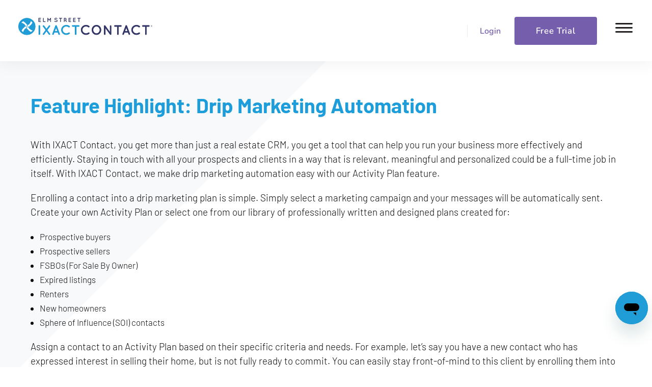

--- FILE ---
content_type: text/html; charset=UTF-8
request_url: https://www.ixactcontact.com/feature-drip-marketing/
body_size: 8403
content:
<!doctype html><html class="no-js" lang="en-US"><head> <script async src="https://www.googletagmanager.com/gtag/js?id=AW-1031682601"></script> <script>window.dataLayer = window.dataLayer || [];

    function gtag() {
        dataLayer.push(arguments);
    }

    gtag('js', new Date());

    gtag('config', 'AW-1031682601');</script><script type="text/javascript">_linkedin_partner_id = "944330";
    window._linkedin_data_partner_ids = window._linkedin_data_partner_ids || [];
    window._linkedin_data_partner_ids.push(_linkedin_partner_id);</script> <script type="text/javascript">(function() {
        var s = document.getElementsByTagName("script")[0];
        var b = document.createElement("script");
        b.type = "text/javascript";
        b.async = true;
        b.src = "https://snap.licdn.com/li.lms-analytics/insight.min.js";
        s.parentNode.insertBefore(b, s);
    })();</script> <noscript> <img height="1" width="1" style="display:none;" alt="" src="https://px.ads.linkedin.com/collect/?pid=944330&fmt=gif"/> </noscript><script>(function(h, o, t, j, a, r) {
        h.hj = h.hj || function() {
            (h.hj.q = h.hj.q || []).push(arguments)
        };
        h._hjSettings = { hjid: 1517232, hjsv: 5 };
        a = o.getElementsByTagName('head')[0];
        r = o.createElement('script');
        r.async = 1;
        r.src = t + h._hjSettings.hjid + j + h._hjSettings.hjsv;
        a.appendChild(r);
    })(window, document, '//static.hotjar.com/c/hotjar-', '.js?sv=');</script> <meta charset="utf-8"><meta http-equiv="X-UA-Compatible" content="IE=edge"><link rel="stylesheet" media="print" onload="this.onload=null;this.media='all';" id="ao_optimized_gfonts" href="https://fonts.googleapis.com/css?family=Roboto:400,500%7CRoboto+Condensed:400,700&amp;display=swap"><link media="all" href="https://www.ixactcontact.com/wp-content/cache/autoptimize/css/autoptimize_5395da4ee7b8cc73c20fd929311cbff4.css" rel="stylesheet"><link media="screen" href="https://www.ixactcontact.com/wp-content/cache/autoptimize/css/autoptimize_b8ed2f2705526d22b2317efe63af3b50.css" rel="stylesheet"><title>Feature Highlight: Drip Marketing Automation</title><meta name="viewport" content="width=device-width, initial-scale=1"><meta name='robots' content='index, follow, max-image-preview:large, max-snippet:-1, max-video-preview:-1' /><meta name="description" content="With IXACT Contact, you get more than just a real estate CRM, you get a tool that can help you run drip marketing automation." /><link rel="canonical" href="https://www.ixactcontact.com/feature-drip-marketing/" /><meta property="og:locale" content="en_US" /><meta property="og:type" content="article" /><meta property="og:title" content="Feature Highlight: Drip Marketing Automation" /><meta property="og:description" content="With IXACT Contact, you get more than just a real estate CRM, you get a tool that can help you run drip marketing automation." /><meta property="og:url" content="https://www.ixactcontact.com/feature-drip-marketing/" /><meta property="og:site_name" content="Real Estate CRM and Marketing Solutions | IXACT Contact" /><meta property="article:publisher" content="https://www.facebook.com/IXACTContact" /><meta property="article:modified_time" content="2015-08-21T18:54:27+00:00" /><meta name="twitter:card" content="summary_large_image" /><meta name="twitter:site" content="@IXACTContact" /><meta name="twitter:label1" content="Est. reading time" /><meta name="twitter:data1" content="1 minute" /> <script type="application/ld+json" class="yoast-schema-graph">{"@context":"https://schema.org","@graph":[{"@type":"WebPage","@id":"https://www.ixactcontact.com/feature-drip-marketing/","url":"https://www.ixactcontact.com/feature-drip-marketing/","name":"Feature Highlight: Drip Marketing Automation","isPartOf":{"@id":"https://www.ixactcontact.com/#website"},"datePublished":"2014-04-09T15:30:18+00:00","dateModified":"2015-08-21T18:54:27+00:00","description":"With IXACT Contact, you get more than just a real estate CRM, you get a tool that can help you run drip marketing automation.","breadcrumb":{"@id":"https://www.ixactcontact.com/feature-drip-marketing/#breadcrumb"},"inLanguage":"en-US","potentialAction":[{"@type":"ReadAction","target":["https://www.ixactcontact.com/feature-drip-marketing/"]}]},{"@type":"BreadcrumbList","@id":"https://www.ixactcontact.com/feature-drip-marketing/#breadcrumb","itemListElement":[{"@type":"ListItem","position":1,"name":"Home","item":"https://www.ixactcontact.com/"},{"@type":"ListItem","position":2,"name":"Feature Highlight: Drip Marketing Automation"}]},{"@type":"WebSite","@id":"https://www.ixactcontact.com/#website","url":"https://www.ixactcontact.com/","name":"Real Estate CRM and Marketing Solutions | IXACT Contact","description":"","publisher":{"@id":"https://www.ixactcontact.com/#organization"},"potentialAction":[{"@type":"SearchAction","target":{"@type":"EntryPoint","urlTemplate":"https://www.ixactcontact.com/?s={search_term_string}"},"query-input":"required name=search_term_string"}],"inLanguage":"en-US"},{"@type":"Organization","@id":"https://www.ixactcontact.com/#organization","name":"IXACT Contact","url":"https://www.ixactcontact.com/","logo":{"@type":"ImageObject","inLanguage":"en-US","@id":"https://www.ixactcontact.com/#/schema/logo/image/","url":"https://www.ixactcontact.com/wp-content/uploads/2019/03/ixactcontact-logo-large.png","contentUrl":"https://www.ixactcontact.com/wp-content/uploads/2019/03/ixactcontact-logo-large.png","width":1683,"height":341,"caption":"IXACT Contact"},"image":{"@id":"https://www.ixactcontact.com/#/schema/logo/image/"},"sameAs":["https://www.facebook.com/IXACTContact","https://twitter.com/IXACTContact","https://www.instagram.com/ixactcontactcrm/?hl=en"]}]}</script> <link rel='dns-prefetch' href='//ajax.googleapis.com' /><link rel='dns-prefetch' href='//www.googletagmanager.com' /><link rel='dns-prefetch' href='//stats.wp.com' /><link href='https://fonts.gstatic.com' crossorigin='anonymous' rel='preconnect' /> <script type="text/javascript" src="https://www.ixactcontact.com/wp-content/cache/autoptimize/js/autoptimize_single_1532db2c5718f99939be11cb3cc96f95.js?ver=1.0" id="resources-redirect-js"></script>  <script type="text/javascript" src="https://www.googletagmanager.com/gtag/js?id=GT-TWMXQXT" id="google_gtagjs-js" async></script> <script type="text/javascript" id="google_gtagjs-js-after">window.dataLayer = window.dataLayer || [];function gtag(){dataLayer.push(arguments);}
gtag('set', 'linker', {"domains":["www.ixactcontact.com"]} );
gtag("js", new Date());
gtag("set", "developer_id.dZTNiMT", true);
gtag("config", "GT-TWMXQXT");</script> <link rel="https://api.w.org/" href="https://www.ixactcontact.com/wp-json/" /><link rel="alternate" title="JSON" type="application/json" href="https://www.ixactcontact.com/wp-json/wp/v2/pages/4042" /><link rel="EditURI" type="application/rsd+xml" title="RSD" href="https://www.ixactcontact.com/xmlrpc.php?rsd" /><link rel='shortlink' href='https://www.ixactcontact.com/?p=4042' /><link rel="alternate" title="oEmbed (JSON)" type="application/json+oembed" href="https://www.ixactcontact.com/wp-json/oembed/1.0/embed?url=https%3A%2F%2Fwww.ixactcontact.com%2Ffeature-drip-marketing%2F" /><link rel="alternate" title="oEmbed (XML)" type="text/xml+oembed" href="https://www.ixactcontact.com/wp-json/oembed/1.0/embed?url=https%3A%2F%2Fwww.ixactcontact.com%2Ffeature-drip-marketing%2F&#038;format=xml" /><meta name="generator" content="Site Kit by Google 1.113.0" /> <script>(function(h,o,t,j,a,r){
			h.hj=h.hj||function(){(h.hj.q=h.hj.q||[]).push(arguments)};
			h._hjSettings={hjid:1517232,hjsv:5};
			a=o.getElementsByTagName('head')[0];
			r=o.createElement('script');r.async=1;
			r.src=t+h._hjSettings.hjid+j+h._hjSettings.hjsv;
			a.appendChild(r);
		})(window,document,'//static.hotjar.com/c/hotjar-','.js?sv=');</script> <script>document.documentElement.className = document.documentElement.className.replace( 'no-js', 'js' );</script>  <script type='text/javascript'>!function(f,b,e,v,n,t,s){if(f.fbq)return;n=f.fbq=function(){n.callMethod?
n.callMethod.apply(n,arguments):n.queue.push(arguments)};if(!f._fbq)f._fbq=n;
n.push=n;n.loaded=!0;n.version='2.0';n.queue=[];t=b.createElement(e);t.async=!0;
t.src=v;s=b.getElementsByTagName(e)[0];s.parentNode.insertBefore(t,s)}(window,
document,'script','https://connect.facebook.net/en_US/fbevents.js?v=next');</script>  <script type='text/javascript'>var url = window.location.origin + '?ob=open-bridge';
        fbq('set', 'openbridge', '2205355816294936', url);</script> <script type='text/javascript'>fbq('init', '2205355816294936', {}, {
    "agent": "wordpress-6.8.3-4.0.1"
})</script><script type='text/javascript'>fbq('track', 'PageView', []);</script>  <noscript> <img height="1" width="1" style="display:none" alt="fbpx"
src="https://www.facebook.com/tr?id=2205355816294936&ev=PageView&noscript=1" /> </noscript><link rel="alternate" type="application/rss+xml" title="Real Estate CRM and Marketing Solutions | IXACT Contact Feed" href="https://www.ixactcontact.com/feed/"><link rel="shortcut icon" href="https://www.ixactcontact.com/wp-content/themes/ixact-brand/assets/img/favicon.png"><link rel="icon" type="image/png" href="https://www.ixactcontact.com/wp-content/themes/ixact-brand/assets/img/favicon_48x48.png" sizes="48x48"></head><body class="wp-singular page-template-default page page-id-4042 wp-theme-ixact-brand"> <!--[if lt IE 8]><div class="alert-box warning"> You are using an <strong>outdated</strong> browser. Please <a href="http://browsehappy.com/">upgrade your browser</a> to improve your experience.</div> <![endif]--><div class=" "><header class="wrapper "><header class="main-header clearfix"><nav class="top-bar" data-topbar><ul class="title-area"><li class="logo"> <a href="https://www.ixactcontact.com"> <img
 
 alt="IXACT Contact" data-src="https://www.ixactcontact.com/wp-content/themes/ixact-brand/assets/img/ixact_phase2_logo_small.jpeg" class="lazyload" src="[data-uri]"><noscript><img
 src="https://www.ixactcontact.com/wp-content/themes/ixact-brand/assets/img/ixact_phase2_logo_small.jpeg"
 alt="IXACT Contact"></noscript> </a></li></ul><section class="top-bar-section clearfix"><div class="nav-button-group"><div class="header-button"><div class="phone-number adtracksphonenumb"><a href="tel:18666650018" aria-label="Our phone number">1.866.665.0018</a><a href="mailto:info@ixactcontact.com">info@ixactcontact.com</a></div> </a></div><div class="header-button has-dropdown"> <a href="https://appv2.ixactcontact.com"><div class="login">Login</div><ul class="dropdown"><li><a href="https://appv2.ixactcontact.com">IXACT Contact</a></li><li><a href="https://broker.ixactcontact.com/">IXACT Recruiter</a></li></ul> </a></div><div class="header-button"><a href="/sales-redirect.php?ref="> <button class="free-trial">Free Trial</button> </a></div> <a href="#" class="menu-toggle" aria-label="toggle menu"><div class="menu-icon-hamburger"><svg width="34" height="19" viewBox="0 0 34 19" xmlns="http://www.w3.org/2000/svg"><g fill="#231F20" fill-rule="evenodd"><rect width="34" height="3" rx="1.5"/><rect y="8" width="34" height="3" rx="1.5"/><rect y="16" width="34" height="3" rx="1.5"/></g></svg></div><div class="menu-icon-x"><svg width="22" height="21" viewBox="0 0 22 21" xmlns="http://www.w3.org/2000/svg"><g transform="translate(0 -1)" fill="#231F20" fill-rule="evenodd"><rect transform="rotate(45 11 11.5)" x="-3" y="10" width="28" height="3" rx="1.5"/><rect transform="rotate(135 11 11.5)" x="-3" y="10" width="28" height="3" rx="1.5"/></g></svg></div> </a></div><ul id="menu-primary-navigation" class="right"><li class="menu-pricing"><a href="https://www.ixactcontact.com/real-estate-crm-pricing/">Pricing</a></li><li class="has-dropdown menu-features"><a href="#">Features</a><ul class="dropdown"><li class="menu-real-estate-crm"><a href="https://www.ixactcontact.com/real-estate-crm/">Real Estate CRM</a></li><li class="menu-email-marketing"><a href="https://www.ixactcontact.com/real-estate-email-marketing/">Email Marketing</a></li><li class="menu-agent-websites"><a href="https://www.ixactcontact.com/real-estate-agent-websites-idx/">Agent Websites</a></li><li class="menu-social-stream"><a href="https://www.ixactcontact.com/real-estate-social-media-content-social-stream/">Social Stream</a></li><li class="menu-teams"><a href="https://www.ixactcontact.com/crm-for-real-estate-teams/">Teams</a></li><li class="menu-integrations"><a href="https://www.ixactcontact.com/integrations/">Integrations</a></li><li class="menu-concierge-setup"><a href="https://www.ixactcontact.com/concierge-customer-service/">Concierge Setup</a></li><li class="menu-recruiting-crm"><a href="https://www.ixactcontact.com/real-estate-agent-recruiting-crm/">Recruiting CRM</a></li></ul></li><li class="has-dropdown menu-reviews"><a href="https://www.ixactcontact.com/real-estate-crm-reviews/">Reviews</a><ul class="dropdown"><li class="menu-software-reviews"><a href="https://www.ixactcontact.com/real-estate-crm-reviews/">Software Reviews</a></li><li class="menu-client-testimonials"><a href="https://www.ixactcontact.com/crm-testimonials/">Client Testimonials</a></li><li class="menu-companies"><a href="https://www.ixactcontact.com/companies/">Companies</a></li></ul></li><li class="has-dropdown menu-brokerages"><a href="#">Brokerages</a><ul class="dropdown"><li class="menu-brokerage-program"><a href="https://www.ixactcontact.com/real-estate-broker-software/">Brokerage Program</a></li><li class="menu-ixact-recruiter"><a href="https://www.ixactcontact.com/real-estate-agent-recruiting-crm/">IXACT Recruiter™</a></li></ul></li><li class="has-dropdown menu-more"><a href="/">More</a><ul class="dropdown"><li class="menu-contact-us"><a href="https://www.ixactcontact.com/contact/">Contact Us</a></li><li class="menu-resources"><a href="https://www.ixactcontact.com/realtor-resources/">Resources</a></li><li class="menu-tutorial-videos"><a href="https://www.ixactcontact.com/video-tutorials/">Tutorial Videos</a></li><li class="menu-affiliate-program"><a href="https://www.ixactcontact.com/affiliate-program/">Affiliate Program</a></li><li class="menu-company-overview"><a href="https://www.ixactcontact.com/about/">Company Overview</a></li><li class="menu-faqs"><a href="https://www.ixactcontact.com/faqs/">FAQs</a></li></ul></li></ul></section></nav><div class="hidden-menu"><ul id="menu-primary-navigation-1" class="hidden-nav"><li class="menu-pricing"><a href="https://www.ixactcontact.com/real-estate-crm-pricing/">Pricing</a></li><li class="has-dropdown menu-features"><a href="#">Features</a><ul class="dropdown"><li class="menu-real-estate-crm"><a href="https://www.ixactcontact.com/real-estate-crm/">Real Estate CRM</a></li><li class="menu-email-marketing"><a href="https://www.ixactcontact.com/real-estate-email-marketing/">Email Marketing</a></li><li class="menu-agent-websites"><a href="https://www.ixactcontact.com/real-estate-agent-websites-idx/">Agent Websites</a></li><li class="menu-social-stream"><a href="https://www.ixactcontact.com/real-estate-social-media-content-social-stream/">Social Stream</a></li><li class="menu-teams"><a href="https://www.ixactcontact.com/crm-for-real-estate-teams/">Teams</a></li><li class="menu-integrations"><a href="https://www.ixactcontact.com/integrations/">Integrations</a></li><li class="menu-concierge-setup"><a href="https://www.ixactcontact.com/concierge-customer-service/">Concierge Setup</a></li><li class="menu-recruiting-crm"><a href="https://www.ixactcontact.com/real-estate-agent-recruiting-crm/">Recruiting CRM</a></li></ul></li><li class="has-dropdown menu-reviews"><a href="https://www.ixactcontact.com/real-estate-crm-reviews/">Reviews</a><ul class="dropdown"><li class="menu-software-reviews"><a href="https://www.ixactcontact.com/real-estate-crm-reviews/">Software Reviews</a></li><li class="menu-client-testimonials"><a href="https://www.ixactcontact.com/crm-testimonials/">Client Testimonials</a></li><li class="menu-companies"><a href="https://www.ixactcontact.com/companies/">Companies</a></li></ul></li><li class="has-dropdown menu-brokerages"><a href="#">Brokerages</a><ul class="dropdown"><li class="menu-brokerage-program"><a href="https://www.ixactcontact.com/real-estate-broker-software/">Brokerage Program</a></li><li class="menu-ixact-recruiter"><a href="https://www.ixactcontact.com/real-estate-agent-recruiting-crm/">IXACT Recruiter™</a></li></ul></li><li class="has-dropdown menu-more"><a href="/">More</a><ul class="dropdown"><li class="menu-contact-us"><a href="https://www.ixactcontact.com/contact/">Contact Us</a></li><li class="menu-resources"><a href="https://www.ixactcontact.com/realtor-resources/">Resources</a></li><li class="menu-tutorial-videos"><a href="https://www.ixactcontact.com/video-tutorials/">Tutorial Videos</a></li><li class="menu-affiliate-program"><a href="https://www.ixactcontact.com/affiliate-program/">Affiliate Program</a></li><li class="menu-company-overview"><a href="https://www.ixactcontact.com/about/">Company Overview</a></li><li class="menu-faqs"><a href="https://www.ixactcontact.com/faqs/">FAQs</a></li></ul></li></ul><div class="hidden-menu-buttons"><div class="nav-button-group  row"><div class="column small-6"> <a href="https://appv2.ixactcontact.com"><div class="login">Login</div> </a></div><div class="header-button small-6"><a href="/sales-redirect.php?ref="> <button class="free-trial">Free Trial</button> </a></div></div><div class="nav-button-group row"><div class="column small-12"><div class="phone-number adtracksphonenumb"><a href="tel:18666650018">1.866.665.0018</a><br><a href="mailto:info@ixactcontact.com">info@ixactcontact.com</a></div></div></div></div></div></header></header></div><div class="wrap container" role="document"><main class="main content" role="main"><div class="row"><div class="column"><div class="page-content"><h1 class="title">Feature Highlight: Drip Marketing Automation</h1><div class="horzontalrule_ba3a74_700"></div><p>With IXACT Contact, you get more than just a real estate CRM, you get a tool that can help you run your business more effectively and efficiently. Staying in touch with all your prospects and clients in a way that is relevant, meaningful and personalized could be a full-time job in itself. With IXACT Contact, we make drip marketing automation easy with our Activity Plan feature.</p><p>Enrolling a contact into a drip marketing plan is simple. Simply select a marketing campaign and your messages will be automatically sent. Create your own Activity Plan or select one from our library of professionally written and designed plans created for:</p><ul><li>Prospective buyers</li><li>Prospective sellers</li><li>FSBOs (For Sale By Owner)</li><li>Expired listings</li><li>Renters</li><li>New homeowners</li><li>Sphere of Influence (SOI) contacts</li></ul><p>Assign a contact to an Activity Plan based on their specific criteria and needs. For example, let’s say you have a new contact who has expressed interest in selling their home, but is not fully ready to commit. You can easily stay front-of-mind to this client by enrolling them into an Activity Plan pre-designed with the prospective seller in mind.<br /> Provide every contact with information that feels personalized to them. Save time and grow your business with this simple feature that makes marketing for Agents quick and easy.</p><p>Want to see how easy it is to stay-in-touch with all your clients? Register today to begin your <a href="https://ixactcontact.com/registration/registration.aspx" target="_blank">FREE TRIAL.</a></p></div></div></div><section></section></main></div><div class="popup-overlay"><div class="modal" id="popup-modal"> <button class="close">x</button><h2>The Most Cost-Effective Way To Get More Clients & Referrals</h2><div><div><ul><li><i class="fa fa-check"></i>Organize and Manage All Your Contacts</li><li><i class="fa fa-check"></i>Keep in Touch and Get More Referrals</li><li><i class="fa fa-check"></i>Nurture and Convert Leads into Clients</li></ul><p>Plus, a <strong>mobile-friendly agent website is included!</strong></p></div></div> <a href="/sales-redirect.php?ref=" class="button">Start Free Trial <br> <span class="button-span" style="font-size: 17px; ">No contract. Cancel anytime.</span></a></div></div><footer role="contentinfo" class="main"><footer class="social-media-links"><div class="row"><div class="columns small-3"> <a class="social-media-link" href="https://www.facebook.com/WeAreElmStreet" target="_blank"  alt="facebook"><div class="social-media-wrapper"> <svg width="10" height="20" viewBox="0 0 10 20" xmlns="http://www.w3.org/2000/svg"><title>Facebook</title><path d="M6.24 6.553l.004-1.725c0-.9.063-1.38 1.346-1.38h2.374V0H6.562c-3.3 0-4.06 1.711-4.06 4.522l.003 2.03L0 6.555V10h2.505v10h3.736l.002-10 3.392-.001L10 6.553H6.24z" fill="#FFF" fill-rule="nonzero" opacity=".5"/></svg></div> </a></div><div class="columns small-3"> <a class="social-media-link" href="https://twitter.com/weareelmstreet" target="_blank"  alt="twitter"><div class="social-media-wrapper"> <svg width="23" height="20" viewBox="0 0 23 19" xmlns="http://www.w3.org/2000/svg"><title>Twitter</title><path d="M23 2.248a9.3 9.3 0 01-2.71.756A4.805 4.805 0 0022.366.35a9.416 9.416 0 01-2.998 1.165A4.669 4.669 0 0015.923 0c-2.606 0-4.718 2.149-4.718 4.797 0 .376.041.743.122 1.093-3.921-.2-7.398-2.11-9.725-5.013a4.824 4.824 0 00-.638 2.412c0 1.665.834 3.133 2.099 3.993A4.659 4.659 0 01.926 6.68v.06c0 2.324 1.627 4.263 3.784 4.705a4.704 4.704 0 01-1.243.168c-.305 0-.6-.03-.889-.09.601 1.908 2.343 3.295 4.407 3.333a9.366 9.366 0 01-5.86 2.05c-.38 0-.756-.022-1.125-.065A13.176 13.176 0 007.232 19c8.68 0 13.424-7.311 13.424-13.652l-.016-.621A9.511 9.511 0 0023 2.248z" fill="#FFF" fill-rule="nonzero" opacity=".5"/></svg></div> </a></div><div class="columns small-3"> <a class="social-media-link" href="https://www.linkedin.com/company/elm-street-technology/" target="_blank"  alt="linkedin"><div class="social-media-wrapper"> <svg width="23" height="22" viewBox="0 0 23 22" xmlns="http://www.w3.org/2000/svg"><title>LinkedIn</title><path d="M23 13.49V22h-4.932v-7.944c0-1.997-.71-3.355-2.495-3.355-1.365 0-2.17.92-2.53 1.804-.129.318-.168.764-.168 1.205v8.289H7.948s.067-13.45 0-14.843h4.928V9.26c-.007.018-.02.032-.028.051h.028v-.05c.659-1.012 1.825-2.453 4.444-2.453 3.25 0 5.68 2.121 5.68 6.682zM2.79 0C1.104 0 0 1.107 0 2.567c0 1.42 1.071 2.565 2.726 2.565h.03c1.723 0 2.79-1.144 2.79-2.565C5.514 1.107 4.48 0 2.79 0zM.294 22h4.929V7.156H.294V22z" fill="#FFF" fill-rule="nonzero" opacity=".5"/></svg></div> </a></div><div class="columns small-3"> <a class="social-media-link" href="https://www.youtube.com/user/ixactcontact" target="_blank"  alt="youtube"><div class="social-media-wrapper"> <svg xmlns="http://www.w3.org/2000/svg" viewBox="0 0 176 124" height="18" width="24"><title>Youtube</title><path class="st0" fill="#FFF" d="M172.3 19.4c-2-7.6-8-13.6-15.6-15.7C143 0 88 0 88 0S33 0 19.2 3.7c-7.6 2-13.5 8-15.6 15.7C0 33.2 0 62 0 62s0 28.8 3.7 42.6c2 7.6 8 13.6 15.6 15.7C33 124 88 124 88 124s55 0 68.8-3.7c7.6-2 13.5-8 15.6-15.7C176 90.8 176 62 176 62s0-28.8-3.7-42.6zM70 88.2V35.8L116 62 70 88.2z"/></svg></div> </a></div></div></footer><footer class="link-columns"><div class="row"><div class="columns medium-3"><h3>Product</h3><ul><li> <a href="https://www.ixactcontact.com/real-estate-crm/">Real Estate CRM</a></li><li> <a href="https://www.ixactcontact.com/real-estate-email-marketing/">Email Marketing </a></li><li> <a href="https://www.ixactcontact.com/real-estate-agent-websites-idx/">Agent Websites</a></li><li> <a href="https://www.ixactcontact.com/real-estate-social-media-content-social-stream/">Social Stream™</a></li><li> <a href="https://www.ixactcontact.com/crm-for-real-estate-teams/">Teams</a></li><li> <a href="https://www.ixactcontact.com/real-estate-agent-recruiting-crm/">IXACT Recruiter™</a></li></ul></div><div class="columns medium-3"><h3>Programs / Resources</h3><ul><li> <a href="https://www.ixactcontact.com/real-estate-broker-software/">Broker Program</a></li><li> <a href="https://www.ixactcontact.com/affiliate-program/">Affiliate Program</a></li><li> <a href="https://www.ixactcontact.com/referral-appreciation-program/">Referrals Program</a></li><li> <a href="https://www.ixactcontact.com/realtor-resources/">Resources</a></li><li> <a href="https://www.ixactcontact.com/faqs/">FAQs</a></li><li> <a href="https://www.ixactcontact.com/site-search/">Site Search</a></li><li> <a href="https://www.ixactcontact.com/blog/">Blog</a></li></ul></div><div class="columns medium-3"><h3>About Us / General</h3><ul><li> <a href="https://www.ixactcontact.com/contact/">Contact Us</a></li><li> <a href="https://www.ixactcontact.com/about/">Company Overview</a></li><li> <a href="https://www.ixactcontact.com/crm-testimonials/">Client Testimonials</a></li><li> <a href="https://www.ixactcontact.com/real-estate-crm-reviews/">Software Reviews</a></li><li> <a href="https://www.ixactcontact.com/partners/">Business Partners</a></li><li> <a target="_blank" href="https://appv2.ixactcontact.com/Home/Login">Client Login</a></li></ul></div><div class="columns medium-3"><h3>As featured in</h3><ul><li> <img  
 width="106"
 height="27"
 alt="inman" data-src="https://www.ixactcontact.com/wp-content/uploads/2017/12/inman-news.png" class="lazyload" src="[data-uri]" /><noscript><img src="https://www.ixactcontact.com/wp-content/uploads/2017/12/inman-news.png" 
 width="106"
 height="27"
 alt="inman" /></noscript></li><li> <img  
 width="101"
 height="37"
 alt="Ris Media" data-src="https://www.ixactcontact.com/wp-content/uploads/2018/02/logo-rismedia-1.png" class="lazyload" src="[data-uri]" /><noscript><img src="https://www.ixactcontact.com/wp-content/uploads/2018/02/logo-rismedia-1.png" 
 width="101"
 height="37"
 alt="Ris Media" /></noscript></li><li> <img  
 width="101"
 height="16"
 alt="Realtor Mag" data-src="https://www.ixactcontact.com/wp-content/uploads/2017/12/realtor-mag.png" class="lazyload" src="[data-uri]" /><noscript><img src="https://www.ixactcontact.com/wp-content/uploads/2017/12/realtor-mag.png" 
 width="101"
 height="16"
 alt="Realtor Mag" /></noscript></li><li> <img  
 width="101"
 height="25"
 alt="Re Tecgnology" data-src="https://www.ixactcontact.com/wp-content/uploads/2018/02/retechnology-1.png" class="lazyload" src="[data-uri]" /><noscript><img src="https://www.ixactcontact.com/wp-content/uploads/2018/02/retechnology-1.png" 
 width="101"
 height="25"
 alt="Re Tecgnology" /></noscript></li><li> <img  
 width="35"
 height="18"
 alt="REM" data-src="https://www.ixactcontact.com/wp-content/uploads/2017/12/rem.png" class="lazyload" src="[data-uri]" /><noscript><img src="https://www.ixactcontact.com/wp-content/uploads/2017/12/rem.png" 
 width="35"
 height="18"
 alt="REM" /></noscript></li></ul></div></div></footer><footer class="colophon"><div class="row"><div class="small-12 column"><p>Copyright 2026 IXACT Contact Solutions Inc. IXACT Contact is a registered trademark of IXACT Contact Solutions Inc.   |   <span style="text-decoration: underline;"><a href="/privacy-policy/">Privacy Policy</a></span>, <a href="/subscriber-agreement/"><span style="text-decoration: underline;">Terms of Service</span></a>, <a href="/aup/"><span style="text-decoration: underline;">Acceptable Use Policy</span></a>, &amp; <span style="text-decoration: underline;"><a href="/accessibility-policy/">Accessibility Policy</a></span></p></div></div></footer> <script type="speculationrules">{"prefetch":[{"source":"document","where":{"and":[{"href_matches":"\/*"},{"not":{"href_matches":["\/wp-*.php","\/wp-admin\/*","\/wp-content\/uploads\/*","\/wp-content\/*","\/wp-content\/plugins\/*","\/wp-content\/themes\/ixact-brand\/*","\/*\\?(.+)"]}},{"not":{"selector_matches":"a[rel~=\"nofollow\"]"}},{"not":{"selector_matches":".no-prefetch, .no-prefetch a"}}]},"eagerness":"conservative"}]}</script>  <script type='text/javascript'>document.addEventListener( 'wpcf7mailsent', function( event ) {
        if( "fb_pxl_code" in event.detail.apiResponse){
          eval(event.detail.apiResponse.fb_pxl_code);
        }
      }, false );</script> <div id='fb-pxl-ajax-code'></div><script type="text/javascript" src="//ajax.googleapis.com/ajax/libs/jquery/2.2.4/jquery.min.js" id="jquery-js"></script> <script type="text/javascript" src="https://www.ixactcontact.com/wp-includes/js/dist/hooks.min.js?ver=4d63a3d491d11ffd8ac6" id="wp-hooks-js"></script> <script type="text/javascript" src="https://www.ixactcontact.com/wp-includes/js/dist/i18n.min.js?ver=5e580eb46a90c2b997e6" id="wp-i18n-js"></script> <script type="text/javascript" id="wp-i18n-js-after">wp.i18n.setLocaleData( { 'text direction\u0004ltr': [ 'ltr' ] } );</script> <script type="text/javascript" id="contact-form-7-js-before">var wpcf7 = {
    "api": {
        "root": "https:\/\/www.ixactcontact.com\/wp-json\/",
        "namespace": "contact-form-7\/v1"
    },
    "cached": 1
};</script> <script type="text/javascript" src="https://www.google.com/recaptcha/api.js?render=6LfcTSIlAAAAAFOQ1VXuVsAjYQiILIlFX40Mp2jn&amp;ver=3.0" id="google-recaptcha-js"></script> <script type="text/javascript" src="https://www.ixactcontact.com/wp-includes/js/dist/vendor/wp-polyfill.min.js?ver=3.15.0" id="wp-polyfill-js"></script> <script type="text/javascript" id="wpcf7-recaptcha-js-before">var wpcf7_recaptcha = {
    "sitekey": "6LfcTSIlAAAAAFOQ1VXuVsAjYQiILIlFX40Mp2jn",
    "actions": {
        "homepage": "homepage",
        "contactform": "contactform"
    }
};</script> <script type="text/javascript" id="jetpack-stats-js-before">_stq = window._stq || [];
_stq.push([ "view", JSON.parse("{\"v\":\"ext\",\"blog\":\"208955569\",\"post\":\"4042\",\"tz\":\"0\",\"srv\":\"www.ixactcontact.com\",\"j\":\"1:15.3.1\"}") ]);
_stq.push([ "clickTrackerInit", "208955569", "4042" ]);</script> <script type="text/javascript" src="https://stats.wp.com/e-202606.js" id="jetpack-stats-js" defer="defer" data-wp-strategy="defer"></script>  <script id="ze-snippet" src="https://static.zdassets.com/ekr/snippet.js?key=6a819572-3d6e-4885-a7ae-520b51fa44bb"></script> </footer>  <script>var client_id = 512;
    var phone_class = 'adtracksphonenumb';
    var form_id = '';</script> <script defer src="https://www.ixactcontact.com/wp-content/cache/autoptimize/js/autoptimize_f11b73b73fa2092a657fb716075e0150.js"></script><script>(function(){function c(){var b=a.contentDocument||a.contentWindow.document;if(b){var d=b.createElement('script');d.innerHTML="window.__CF$cv$params={r:'9c7824fd4e83b1bb',t:'MTc3MDAxOTExOC4wMDAwMDA='};var a=document.createElement('script');a.nonce='';a.src='/cdn-cgi/challenge-platform/scripts/jsd/main.js';document.getElementsByTagName('head')[0].appendChild(a);";b.getElementsByTagName('head')[0].appendChild(d)}}if(document.body){var a=document.createElement('iframe');a.height=1;a.width=1;a.style.position='absolute';a.style.top=0;a.style.left=0;a.style.border='none';a.style.visibility='hidden';document.body.appendChild(a);if('loading'!==document.readyState)c();else if(window.addEventListener)document.addEventListener('DOMContentLoaded',c);else{var e=document.onreadystatechange||function(){};document.onreadystatechange=function(b){e(b);'loading'!==document.readyState&&(document.onreadystatechange=e,c())}}}})();</script></body></html>

--- FILE ---
content_type: text/html; charset=utf-8
request_url: https://www.google.com/recaptcha/api2/anchor?ar=1&k=6LfcTSIlAAAAAFOQ1VXuVsAjYQiILIlFX40Mp2jn&co=aHR0cHM6Ly93d3cuaXhhY3Rjb250YWN0LmNvbTo0NDM.&hl=en&v=N67nZn4AqZkNcbeMu4prBgzg&size=invisible&anchor-ms=20000&execute-ms=30000&cb=yf4ej03dvh8a
body_size: 48660
content:
<!DOCTYPE HTML><html dir="ltr" lang="en"><head><meta http-equiv="Content-Type" content="text/html; charset=UTF-8">
<meta http-equiv="X-UA-Compatible" content="IE=edge">
<title>reCAPTCHA</title>
<style type="text/css">
/* cyrillic-ext */
@font-face {
  font-family: 'Roboto';
  font-style: normal;
  font-weight: 400;
  font-stretch: 100%;
  src: url(//fonts.gstatic.com/s/roboto/v48/KFO7CnqEu92Fr1ME7kSn66aGLdTylUAMa3GUBHMdazTgWw.woff2) format('woff2');
  unicode-range: U+0460-052F, U+1C80-1C8A, U+20B4, U+2DE0-2DFF, U+A640-A69F, U+FE2E-FE2F;
}
/* cyrillic */
@font-face {
  font-family: 'Roboto';
  font-style: normal;
  font-weight: 400;
  font-stretch: 100%;
  src: url(//fonts.gstatic.com/s/roboto/v48/KFO7CnqEu92Fr1ME7kSn66aGLdTylUAMa3iUBHMdazTgWw.woff2) format('woff2');
  unicode-range: U+0301, U+0400-045F, U+0490-0491, U+04B0-04B1, U+2116;
}
/* greek-ext */
@font-face {
  font-family: 'Roboto';
  font-style: normal;
  font-weight: 400;
  font-stretch: 100%;
  src: url(//fonts.gstatic.com/s/roboto/v48/KFO7CnqEu92Fr1ME7kSn66aGLdTylUAMa3CUBHMdazTgWw.woff2) format('woff2');
  unicode-range: U+1F00-1FFF;
}
/* greek */
@font-face {
  font-family: 'Roboto';
  font-style: normal;
  font-weight: 400;
  font-stretch: 100%;
  src: url(//fonts.gstatic.com/s/roboto/v48/KFO7CnqEu92Fr1ME7kSn66aGLdTylUAMa3-UBHMdazTgWw.woff2) format('woff2');
  unicode-range: U+0370-0377, U+037A-037F, U+0384-038A, U+038C, U+038E-03A1, U+03A3-03FF;
}
/* math */
@font-face {
  font-family: 'Roboto';
  font-style: normal;
  font-weight: 400;
  font-stretch: 100%;
  src: url(//fonts.gstatic.com/s/roboto/v48/KFO7CnqEu92Fr1ME7kSn66aGLdTylUAMawCUBHMdazTgWw.woff2) format('woff2');
  unicode-range: U+0302-0303, U+0305, U+0307-0308, U+0310, U+0312, U+0315, U+031A, U+0326-0327, U+032C, U+032F-0330, U+0332-0333, U+0338, U+033A, U+0346, U+034D, U+0391-03A1, U+03A3-03A9, U+03B1-03C9, U+03D1, U+03D5-03D6, U+03F0-03F1, U+03F4-03F5, U+2016-2017, U+2034-2038, U+203C, U+2040, U+2043, U+2047, U+2050, U+2057, U+205F, U+2070-2071, U+2074-208E, U+2090-209C, U+20D0-20DC, U+20E1, U+20E5-20EF, U+2100-2112, U+2114-2115, U+2117-2121, U+2123-214F, U+2190, U+2192, U+2194-21AE, U+21B0-21E5, U+21F1-21F2, U+21F4-2211, U+2213-2214, U+2216-22FF, U+2308-230B, U+2310, U+2319, U+231C-2321, U+2336-237A, U+237C, U+2395, U+239B-23B7, U+23D0, U+23DC-23E1, U+2474-2475, U+25AF, U+25B3, U+25B7, U+25BD, U+25C1, U+25CA, U+25CC, U+25FB, U+266D-266F, U+27C0-27FF, U+2900-2AFF, U+2B0E-2B11, U+2B30-2B4C, U+2BFE, U+3030, U+FF5B, U+FF5D, U+1D400-1D7FF, U+1EE00-1EEFF;
}
/* symbols */
@font-face {
  font-family: 'Roboto';
  font-style: normal;
  font-weight: 400;
  font-stretch: 100%;
  src: url(//fonts.gstatic.com/s/roboto/v48/KFO7CnqEu92Fr1ME7kSn66aGLdTylUAMaxKUBHMdazTgWw.woff2) format('woff2');
  unicode-range: U+0001-000C, U+000E-001F, U+007F-009F, U+20DD-20E0, U+20E2-20E4, U+2150-218F, U+2190, U+2192, U+2194-2199, U+21AF, U+21E6-21F0, U+21F3, U+2218-2219, U+2299, U+22C4-22C6, U+2300-243F, U+2440-244A, U+2460-24FF, U+25A0-27BF, U+2800-28FF, U+2921-2922, U+2981, U+29BF, U+29EB, U+2B00-2BFF, U+4DC0-4DFF, U+FFF9-FFFB, U+10140-1018E, U+10190-1019C, U+101A0, U+101D0-101FD, U+102E0-102FB, U+10E60-10E7E, U+1D2C0-1D2D3, U+1D2E0-1D37F, U+1F000-1F0FF, U+1F100-1F1AD, U+1F1E6-1F1FF, U+1F30D-1F30F, U+1F315, U+1F31C, U+1F31E, U+1F320-1F32C, U+1F336, U+1F378, U+1F37D, U+1F382, U+1F393-1F39F, U+1F3A7-1F3A8, U+1F3AC-1F3AF, U+1F3C2, U+1F3C4-1F3C6, U+1F3CA-1F3CE, U+1F3D4-1F3E0, U+1F3ED, U+1F3F1-1F3F3, U+1F3F5-1F3F7, U+1F408, U+1F415, U+1F41F, U+1F426, U+1F43F, U+1F441-1F442, U+1F444, U+1F446-1F449, U+1F44C-1F44E, U+1F453, U+1F46A, U+1F47D, U+1F4A3, U+1F4B0, U+1F4B3, U+1F4B9, U+1F4BB, U+1F4BF, U+1F4C8-1F4CB, U+1F4D6, U+1F4DA, U+1F4DF, U+1F4E3-1F4E6, U+1F4EA-1F4ED, U+1F4F7, U+1F4F9-1F4FB, U+1F4FD-1F4FE, U+1F503, U+1F507-1F50B, U+1F50D, U+1F512-1F513, U+1F53E-1F54A, U+1F54F-1F5FA, U+1F610, U+1F650-1F67F, U+1F687, U+1F68D, U+1F691, U+1F694, U+1F698, U+1F6AD, U+1F6B2, U+1F6B9-1F6BA, U+1F6BC, U+1F6C6-1F6CF, U+1F6D3-1F6D7, U+1F6E0-1F6EA, U+1F6F0-1F6F3, U+1F6F7-1F6FC, U+1F700-1F7FF, U+1F800-1F80B, U+1F810-1F847, U+1F850-1F859, U+1F860-1F887, U+1F890-1F8AD, U+1F8B0-1F8BB, U+1F8C0-1F8C1, U+1F900-1F90B, U+1F93B, U+1F946, U+1F984, U+1F996, U+1F9E9, U+1FA00-1FA6F, U+1FA70-1FA7C, U+1FA80-1FA89, U+1FA8F-1FAC6, U+1FACE-1FADC, U+1FADF-1FAE9, U+1FAF0-1FAF8, U+1FB00-1FBFF;
}
/* vietnamese */
@font-face {
  font-family: 'Roboto';
  font-style: normal;
  font-weight: 400;
  font-stretch: 100%;
  src: url(//fonts.gstatic.com/s/roboto/v48/KFO7CnqEu92Fr1ME7kSn66aGLdTylUAMa3OUBHMdazTgWw.woff2) format('woff2');
  unicode-range: U+0102-0103, U+0110-0111, U+0128-0129, U+0168-0169, U+01A0-01A1, U+01AF-01B0, U+0300-0301, U+0303-0304, U+0308-0309, U+0323, U+0329, U+1EA0-1EF9, U+20AB;
}
/* latin-ext */
@font-face {
  font-family: 'Roboto';
  font-style: normal;
  font-weight: 400;
  font-stretch: 100%;
  src: url(//fonts.gstatic.com/s/roboto/v48/KFO7CnqEu92Fr1ME7kSn66aGLdTylUAMa3KUBHMdazTgWw.woff2) format('woff2');
  unicode-range: U+0100-02BA, U+02BD-02C5, U+02C7-02CC, U+02CE-02D7, U+02DD-02FF, U+0304, U+0308, U+0329, U+1D00-1DBF, U+1E00-1E9F, U+1EF2-1EFF, U+2020, U+20A0-20AB, U+20AD-20C0, U+2113, U+2C60-2C7F, U+A720-A7FF;
}
/* latin */
@font-face {
  font-family: 'Roboto';
  font-style: normal;
  font-weight: 400;
  font-stretch: 100%;
  src: url(//fonts.gstatic.com/s/roboto/v48/KFO7CnqEu92Fr1ME7kSn66aGLdTylUAMa3yUBHMdazQ.woff2) format('woff2');
  unicode-range: U+0000-00FF, U+0131, U+0152-0153, U+02BB-02BC, U+02C6, U+02DA, U+02DC, U+0304, U+0308, U+0329, U+2000-206F, U+20AC, U+2122, U+2191, U+2193, U+2212, U+2215, U+FEFF, U+FFFD;
}
/* cyrillic-ext */
@font-face {
  font-family: 'Roboto';
  font-style: normal;
  font-weight: 500;
  font-stretch: 100%;
  src: url(//fonts.gstatic.com/s/roboto/v48/KFO7CnqEu92Fr1ME7kSn66aGLdTylUAMa3GUBHMdazTgWw.woff2) format('woff2');
  unicode-range: U+0460-052F, U+1C80-1C8A, U+20B4, U+2DE0-2DFF, U+A640-A69F, U+FE2E-FE2F;
}
/* cyrillic */
@font-face {
  font-family: 'Roboto';
  font-style: normal;
  font-weight: 500;
  font-stretch: 100%;
  src: url(//fonts.gstatic.com/s/roboto/v48/KFO7CnqEu92Fr1ME7kSn66aGLdTylUAMa3iUBHMdazTgWw.woff2) format('woff2');
  unicode-range: U+0301, U+0400-045F, U+0490-0491, U+04B0-04B1, U+2116;
}
/* greek-ext */
@font-face {
  font-family: 'Roboto';
  font-style: normal;
  font-weight: 500;
  font-stretch: 100%;
  src: url(//fonts.gstatic.com/s/roboto/v48/KFO7CnqEu92Fr1ME7kSn66aGLdTylUAMa3CUBHMdazTgWw.woff2) format('woff2');
  unicode-range: U+1F00-1FFF;
}
/* greek */
@font-face {
  font-family: 'Roboto';
  font-style: normal;
  font-weight: 500;
  font-stretch: 100%;
  src: url(//fonts.gstatic.com/s/roboto/v48/KFO7CnqEu92Fr1ME7kSn66aGLdTylUAMa3-UBHMdazTgWw.woff2) format('woff2');
  unicode-range: U+0370-0377, U+037A-037F, U+0384-038A, U+038C, U+038E-03A1, U+03A3-03FF;
}
/* math */
@font-face {
  font-family: 'Roboto';
  font-style: normal;
  font-weight: 500;
  font-stretch: 100%;
  src: url(//fonts.gstatic.com/s/roboto/v48/KFO7CnqEu92Fr1ME7kSn66aGLdTylUAMawCUBHMdazTgWw.woff2) format('woff2');
  unicode-range: U+0302-0303, U+0305, U+0307-0308, U+0310, U+0312, U+0315, U+031A, U+0326-0327, U+032C, U+032F-0330, U+0332-0333, U+0338, U+033A, U+0346, U+034D, U+0391-03A1, U+03A3-03A9, U+03B1-03C9, U+03D1, U+03D5-03D6, U+03F0-03F1, U+03F4-03F5, U+2016-2017, U+2034-2038, U+203C, U+2040, U+2043, U+2047, U+2050, U+2057, U+205F, U+2070-2071, U+2074-208E, U+2090-209C, U+20D0-20DC, U+20E1, U+20E5-20EF, U+2100-2112, U+2114-2115, U+2117-2121, U+2123-214F, U+2190, U+2192, U+2194-21AE, U+21B0-21E5, U+21F1-21F2, U+21F4-2211, U+2213-2214, U+2216-22FF, U+2308-230B, U+2310, U+2319, U+231C-2321, U+2336-237A, U+237C, U+2395, U+239B-23B7, U+23D0, U+23DC-23E1, U+2474-2475, U+25AF, U+25B3, U+25B7, U+25BD, U+25C1, U+25CA, U+25CC, U+25FB, U+266D-266F, U+27C0-27FF, U+2900-2AFF, U+2B0E-2B11, U+2B30-2B4C, U+2BFE, U+3030, U+FF5B, U+FF5D, U+1D400-1D7FF, U+1EE00-1EEFF;
}
/* symbols */
@font-face {
  font-family: 'Roboto';
  font-style: normal;
  font-weight: 500;
  font-stretch: 100%;
  src: url(//fonts.gstatic.com/s/roboto/v48/KFO7CnqEu92Fr1ME7kSn66aGLdTylUAMaxKUBHMdazTgWw.woff2) format('woff2');
  unicode-range: U+0001-000C, U+000E-001F, U+007F-009F, U+20DD-20E0, U+20E2-20E4, U+2150-218F, U+2190, U+2192, U+2194-2199, U+21AF, U+21E6-21F0, U+21F3, U+2218-2219, U+2299, U+22C4-22C6, U+2300-243F, U+2440-244A, U+2460-24FF, U+25A0-27BF, U+2800-28FF, U+2921-2922, U+2981, U+29BF, U+29EB, U+2B00-2BFF, U+4DC0-4DFF, U+FFF9-FFFB, U+10140-1018E, U+10190-1019C, U+101A0, U+101D0-101FD, U+102E0-102FB, U+10E60-10E7E, U+1D2C0-1D2D3, U+1D2E0-1D37F, U+1F000-1F0FF, U+1F100-1F1AD, U+1F1E6-1F1FF, U+1F30D-1F30F, U+1F315, U+1F31C, U+1F31E, U+1F320-1F32C, U+1F336, U+1F378, U+1F37D, U+1F382, U+1F393-1F39F, U+1F3A7-1F3A8, U+1F3AC-1F3AF, U+1F3C2, U+1F3C4-1F3C6, U+1F3CA-1F3CE, U+1F3D4-1F3E0, U+1F3ED, U+1F3F1-1F3F3, U+1F3F5-1F3F7, U+1F408, U+1F415, U+1F41F, U+1F426, U+1F43F, U+1F441-1F442, U+1F444, U+1F446-1F449, U+1F44C-1F44E, U+1F453, U+1F46A, U+1F47D, U+1F4A3, U+1F4B0, U+1F4B3, U+1F4B9, U+1F4BB, U+1F4BF, U+1F4C8-1F4CB, U+1F4D6, U+1F4DA, U+1F4DF, U+1F4E3-1F4E6, U+1F4EA-1F4ED, U+1F4F7, U+1F4F9-1F4FB, U+1F4FD-1F4FE, U+1F503, U+1F507-1F50B, U+1F50D, U+1F512-1F513, U+1F53E-1F54A, U+1F54F-1F5FA, U+1F610, U+1F650-1F67F, U+1F687, U+1F68D, U+1F691, U+1F694, U+1F698, U+1F6AD, U+1F6B2, U+1F6B9-1F6BA, U+1F6BC, U+1F6C6-1F6CF, U+1F6D3-1F6D7, U+1F6E0-1F6EA, U+1F6F0-1F6F3, U+1F6F7-1F6FC, U+1F700-1F7FF, U+1F800-1F80B, U+1F810-1F847, U+1F850-1F859, U+1F860-1F887, U+1F890-1F8AD, U+1F8B0-1F8BB, U+1F8C0-1F8C1, U+1F900-1F90B, U+1F93B, U+1F946, U+1F984, U+1F996, U+1F9E9, U+1FA00-1FA6F, U+1FA70-1FA7C, U+1FA80-1FA89, U+1FA8F-1FAC6, U+1FACE-1FADC, U+1FADF-1FAE9, U+1FAF0-1FAF8, U+1FB00-1FBFF;
}
/* vietnamese */
@font-face {
  font-family: 'Roboto';
  font-style: normal;
  font-weight: 500;
  font-stretch: 100%;
  src: url(//fonts.gstatic.com/s/roboto/v48/KFO7CnqEu92Fr1ME7kSn66aGLdTylUAMa3OUBHMdazTgWw.woff2) format('woff2');
  unicode-range: U+0102-0103, U+0110-0111, U+0128-0129, U+0168-0169, U+01A0-01A1, U+01AF-01B0, U+0300-0301, U+0303-0304, U+0308-0309, U+0323, U+0329, U+1EA0-1EF9, U+20AB;
}
/* latin-ext */
@font-face {
  font-family: 'Roboto';
  font-style: normal;
  font-weight: 500;
  font-stretch: 100%;
  src: url(//fonts.gstatic.com/s/roboto/v48/KFO7CnqEu92Fr1ME7kSn66aGLdTylUAMa3KUBHMdazTgWw.woff2) format('woff2');
  unicode-range: U+0100-02BA, U+02BD-02C5, U+02C7-02CC, U+02CE-02D7, U+02DD-02FF, U+0304, U+0308, U+0329, U+1D00-1DBF, U+1E00-1E9F, U+1EF2-1EFF, U+2020, U+20A0-20AB, U+20AD-20C0, U+2113, U+2C60-2C7F, U+A720-A7FF;
}
/* latin */
@font-face {
  font-family: 'Roboto';
  font-style: normal;
  font-weight: 500;
  font-stretch: 100%;
  src: url(//fonts.gstatic.com/s/roboto/v48/KFO7CnqEu92Fr1ME7kSn66aGLdTylUAMa3yUBHMdazQ.woff2) format('woff2');
  unicode-range: U+0000-00FF, U+0131, U+0152-0153, U+02BB-02BC, U+02C6, U+02DA, U+02DC, U+0304, U+0308, U+0329, U+2000-206F, U+20AC, U+2122, U+2191, U+2193, U+2212, U+2215, U+FEFF, U+FFFD;
}
/* cyrillic-ext */
@font-face {
  font-family: 'Roboto';
  font-style: normal;
  font-weight: 900;
  font-stretch: 100%;
  src: url(//fonts.gstatic.com/s/roboto/v48/KFO7CnqEu92Fr1ME7kSn66aGLdTylUAMa3GUBHMdazTgWw.woff2) format('woff2');
  unicode-range: U+0460-052F, U+1C80-1C8A, U+20B4, U+2DE0-2DFF, U+A640-A69F, U+FE2E-FE2F;
}
/* cyrillic */
@font-face {
  font-family: 'Roboto';
  font-style: normal;
  font-weight: 900;
  font-stretch: 100%;
  src: url(//fonts.gstatic.com/s/roboto/v48/KFO7CnqEu92Fr1ME7kSn66aGLdTylUAMa3iUBHMdazTgWw.woff2) format('woff2');
  unicode-range: U+0301, U+0400-045F, U+0490-0491, U+04B0-04B1, U+2116;
}
/* greek-ext */
@font-face {
  font-family: 'Roboto';
  font-style: normal;
  font-weight: 900;
  font-stretch: 100%;
  src: url(//fonts.gstatic.com/s/roboto/v48/KFO7CnqEu92Fr1ME7kSn66aGLdTylUAMa3CUBHMdazTgWw.woff2) format('woff2');
  unicode-range: U+1F00-1FFF;
}
/* greek */
@font-face {
  font-family: 'Roboto';
  font-style: normal;
  font-weight: 900;
  font-stretch: 100%;
  src: url(//fonts.gstatic.com/s/roboto/v48/KFO7CnqEu92Fr1ME7kSn66aGLdTylUAMa3-UBHMdazTgWw.woff2) format('woff2');
  unicode-range: U+0370-0377, U+037A-037F, U+0384-038A, U+038C, U+038E-03A1, U+03A3-03FF;
}
/* math */
@font-face {
  font-family: 'Roboto';
  font-style: normal;
  font-weight: 900;
  font-stretch: 100%;
  src: url(//fonts.gstatic.com/s/roboto/v48/KFO7CnqEu92Fr1ME7kSn66aGLdTylUAMawCUBHMdazTgWw.woff2) format('woff2');
  unicode-range: U+0302-0303, U+0305, U+0307-0308, U+0310, U+0312, U+0315, U+031A, U+0326-0327, U+032C, U+032F-0330, U+0332-0333, U+0338, U+033A, U+0346, U+034D, U+0391-03A1, U+03A3-03A9, U+03B1-03C9, U+03D1, U+03D5-03D6, U+03F0-03F1, U+03F4-03F5, U+2016-2017, U+2034-2038, U+203C, U+2040, U+2043, U+2047, U+2050, U+2057, U+205F, U+2070-2071, U+2074-208E, U+2090-209C, U+20D0-20DC, U+20E1, U+20E5-20EF, U+2100-2112, U+2114-2115, U+2117-2121, U+2123-214F, U+2190, U+2192, U+2194-21AE, U+21B0-21E5, U+21F1-21F2, U+21F4-2211, U+2213-2214, U+2216-22FF, U+2308-230B, U+2310, U+2319, U+231C-2321, U+2336-237A, U+237C, U+2395, U+239B-23B7, U+23D0, U+23DC-23E1, U+2474-2475, U+25AF, U+25B3, U+25B7, U+25BD, U+25C1, U+25CA, U+25CC, U+25FB, U+266D-266F, U+27C0-27FF, U+2900-2AFF, U+2B0E-2B11, U+2B30-2B4C, U+2BFE, U+3030, U+FF5B, U+FF5D, U+1D400-1D7FF, U+1EE00-1EEFF;
}
/* symbols */
@font-face {
  font-family: 'Roboto';
  font-style: normal;
  font-weight: 900;
  font-stretch: 100%;
  src: url(//fonts.gstatic.com/s/roboto/v48/KFO7CnqEu92Fr1ME7kSn66aGLdTylUAMaxKUBHMdazTgWw.woff2) format('woff2');
  unicode-range: U+0001-000C, U+000E-001F, U+007F-009F, U+20DD-20E0, U+20E2-20E4, U+2150-218F, U+2190, U+2192, U+2194-2199, U+21AF, U+21E6-21F0, U+21F3, U+2218-2219, U+2299, U+22C4-22C6, U+2300-243F, U+2440-244A, U+2460-24FF, U+25A0-27BF, U+2800-28FF, U+2921-2922, U+2981, U+29BF, U+29EB, U+2B00-2BFF, U+4DC0-4DFF, U+FFF9-FFFB, U+10140-1018E, U+10190-1019C, U+101A0, U+101D0-101FD, U+102E0-102FB, U+10E60-10E7E, U+1D2C0-1D2D3, U+1D2E0-1D37F, U+1F000-1F0FF, U+1F100-1F1AD, U+1F1E6-1F1FF, U+1F30D-1F30F, U+1F315, U+1F31C, U+1F31E, U+1F320-1F32C, U+1F336, U+1F378, U+1F37D, U+1F382, U+1F393-1F39F, U+1F3A7-1F3A8, U+1F3AC-1F3AF, U+1F3C2, U+1F3C4-1F3C6, U+1F3CA-1F3CE, U+1F3D4-1F3E0, U+1F3ED, U+1F3F1-1F3F3, U+1F3F5-1F3F7, U+1F408, U+1F415, U+1F41F, U+1F426, U+1F43F, U+1F441-1F442, U+1F444, U+1F446-1F449, U+1F44C-1F44E, U+1F453, U+1F46A, U+1F47D, U+1F4A3, U+1F4B0, U+1F4B3, U+1F4B9, U+1F4BB, U+1F4BF, U+1F4C8-1F4CB, U+1F4D6, U+1F4DA, U+1F4DF, U+1F4E3-1F4E6, U+1F4EA-1F4ED, U+1F4F7, U+1F4F9-1F4FB, U+1F4FD-1F4FE, U+1F503, U+1F507-1F50B, U+1F50D, U+1F512-1F513, U+1F53E-1F54A, U+1F54F-1F5FA, U+1F610, U+1F650-1F67F, U+1F687, U+1F68D, U+1F691, U+1F694, U+1F698, U+1F6AD, U+1F6B2, U+1F6B9-1F6BA, U+1F6BC, U+1F6C6-1F6CF, U+1F6D3-1F6D7, U+1F6E0-1F6EA, U+1F6F0-1F6F3, U+1F6F7-1F6FC, U+1F700-1F7FF, U+1F800-1F80B, U+1F810-1F847, U+1F850-1F859, U+1F860-1F887, U+1F890-1F8AD, U+1F8B0-1F8BB, U+1F8C0-1F8C1, U+1F900-1F90B, U+1F93B, U+1F946, U+1F984, U+1F996, U+1F9E9, U+1FA00-1FA6F, U+1FA70-1FA7C, U+1FA80-1FA89, U+1FA8F-1FAC6, U+1FACE-1FADC, U+1FADF-1FAE9, U+1FAF0-1FAF8, U+1FB00-1FBFF;
}
/* vietnamese */
@font-face {
  font-family: 'Roboto';
  font-style: normal;
  font-weight: 900;
  font-stretch: 100%;
  src: url(//fonts.gstatic.com/s/roboto/v48/KFO7CnqEu92Fr1ME7kSn66aGLdTylUAMa3OUBHMdazTgWw.woff2) format('woff2');
  unicode-range: U+0102-0103, U+0110-0111, U+0128-0129, U+0168-0169, U+01A0-01A1, U+01AF-01B0, U+0300-0301, U+0303-0304, U+0308-0309, U+0323, U+0329, U+1EA0-1EF9, U+20AB;
}
/* latin-ext */
@font-face {
  font-family: 'Roboto';
  font-style: normal;
  font-weight: 900;
  font-stretch: 100%;
  src: url(//fonts.gstatic.com/s/roboto/v48/KFO7CnqEu92Fr1ME7kSn66aGLdTylUAMa3KUBHMdazTgWw.woff2) format('woff2');
  unicode-range: U+0100-02BA, U+02BD-02C5, U+02C7-02CC, U+02CE-02D7, U+02DD-02FF, U+0304, U+0308, U+0329, U+1D00-1DBF, U+1E00-1E9F, U+1EF2-1EFF, U+2020, U+20A0-20AB, U+20AD-20C0, U+2113, U+2C60-2C7F, U+A720-A7FF;
}
/* latin */
@font-face {
  font-family: 'Roboto';
  font-style: normal;
  font-weight: 900;
  font-stretch: 100%;
  src: url(//fonts.gstatic.com/s/roboto/v48/KFO7CnqEu92Fr1ME7kSn66aGLdTylUAMa3yUBHMdazQ.woff2) format('woff2');
  unicode-range: U+0000-00FF, U+0131, U+0152-0153, U+02BB-02BC, U+02C6, U+02DA, U+02DC, U+0304, U+0308, U+0329, U+2000-206F, U+20AC, U+2122, U+2191, U+2193, U+2212, U+2215, U+FEFF, U+FFFD;
}

</style>
<link rel="stylesheet" type="text/css" href="https://www.gstatic.com/recaptcha/releases/N67nZn4AqZkNcbeMu4prBgzg/styles__ltr.css">
<script nonce="fKFy53tHoIop8_Ihlqy5SQ" type="text/javascript">window['__recaptcha_api'] = 'https://www.google.com/recaptcha/api2/';</script>
<script type="text/javascript" src="https://www.gstatic.com/recaptcha/releases/N67nZn4AqZkNcbeMu4prBgzg/recaptcha__en.js" nonce="fKFy53tHoIop8_Ihlqy5SQ">
      
    </script></head>
<body><div id="rc-anchor-alert" class="rc-anchor-alert"></div>
<input type="hidden" id="recaptcha-token" value="[base64]">
<script type="text/javascript" nonce="fKFy53tHoIop8_Ihlqy5SQ">
      recaptcha.anchor.Main.init("[\x22ainput\x22,[\x22bgdata\x22,\x22\x22,\[base64]/[base64]/[base64]/[base64]/[base64]/UltsKytdPUU6KEU8MjA0OD9SW2wrK109RT4+NnwxOTI6KChFJjY0NTEyKT09NTUyOTYmJk0rMTxjLmxlbmd0aCYmKGMuY2hhckNvZGVBdChNKzEpJjY0NTEyKT09NTYzMjA/[base64]/[base64]/[base64]/[base64]/[base64]/[base64]/[base64]\x22,\[base64]\x22,\x22woDCgcKCQmtpw6LCiktIwrsDIMOVTRkaQhYqesK+w5vDlcOzwq7CisOqw65xwoRSbCHDpMKTYVvCjz55woV7fcKywrbCj8KLw6PDpMOsw4APwq8fw7nDv8KLN8KswpTDn0xqdn7CnsOOw7Jiw4k2wrcewq/CuDI4XhRzAFxDY8OWEcOIZsKdwpvCv8K6acOCw5hlwqFnw70KHBvCujI0TwvCswLCrcKDw7PCmG1HecODw7nCm8Kvb8O3w6XCgXV4w7DCiG4Zw4xBBcK5BU7Cl2VGe8OCPsKZC8Kww60/[base64]/ClMKQw5jDig/DgMKHw4zCtyBaw4ZkUMOWBDBqcsOIfcOWw7/CrSnCqEwpFEHCh8KePXVHWWFiw5HDiMO1AMOQw4ALw4EVFlBpYMKIYMKEw7LDsMKiM8KVwr8twpTDpybDrcOOw4jDvFU/w6cVw4HDgMKsJWYNB8OMGsKKb8ORwppSw68hDw3DgHkAQMK1wo8Bwo7DtyXClCbDqRTChsOvwpfCnsOGTQ85TsONw7DDoMOkw6vCu8OkEWLCjlnDoMOhZsKNw5RFwqHCk8OjwoBAw6B2Uy0Hw43CqMOOA8Ozw6lYwoLDr1PClxvCn8O2w7HDrcOta8KCwrI/wpzCq8OwwrFEwoHDqCTDsgjDomcGwrTCjlfCmCZicMK9XsO1w7hTw43DlsOXZMKiBn1jasOvw5nDpsO/w57Dk8Klw47Ci8OUK8KYRR/CtFDDhcORwrLCp8O1w7HCmsKXA8Obw5M3XlZvNVDDisOTKcOAwo9yw6YKw6/DtsKOw6cvwp7DmcKVZcOUw4Bhw5oHC8OwXx7Cu3/CoVVXw6TCrcKDDCvCs1EJPk/[base64]/DtTzDkW0faEfDpcO/[base64]/[base64]/OcKnw5DDuMOcasKPGkPDkiHDlgbCo3TDoMOHwoPDpMOjw5bCpRR2C38AVsKEw4DCklBswoVGTgjDuWvCqcO6woPCgjTDi3bCnMKkw4bDtMKvw7/[base64]/DkcOHw77DtgPDk8KsNsKGwphFw6HCginDtE/DvAAEw7QWE8ORAynDp8KNw6cWVcKtSBjCnFUYw6XCtsOHTMK3wpl1BcO4w6dWfsOYwrFmBcKYYMO8YD1IwpfDoifDn8KQIMKxwrPCm8OZwpovw6nCtXLCjcOEw4nCgUTDlsKEwrFlw6jDqApYw5N/B0nDhMKbwqLDvAATdcOidsKoKytDL1/DrcOBw6LChcKpwoRUwpbDucKORDYowo7CnEjCpMKowp4IH8KEwonDmMK4By/DgcK/YXPCqSohworDhi0ow5BmwqwAw6okw7LDucODMcKjw4l5SigQdcOcw6Bgwq0+dR9DNjHDoHnCgFRZw6/DqxdvOF0xw75Qw77Di8OIE8KJw6vCg8K9LcOrF8OPwrU6w5zCqWF8wrBzwppnNMOLw6bCo8OJSHPCmMOmwp5xMsOdwrjCoMKiJcO2woJeRhDDoFYgw7rCrzTDucOtEMO8HyZ5w7/[base64]/[base64]/[base64]/DtiDCt8OKRsO5wrZiQ1zCoMKdw6s8w78awrDCtMOtYcKPaTVpSsKFw7nCmsKhw7VBWsO4wrjCnsKHRU4ZUsKxw6MCwpstcsK4wo46w4koccOlw5wPwqNSEcOJwoMHw4LDrgzDqF3CtMKHwrwEwrbDvyXDjFheb8Ktw7w1wp3Ds8K/w5jDmTrDlcKIw6B8QjrCk8Ocw5rCnn3DisKrwpfDhULClsKJIMOUQUAOH1PDqRDCkMKxVcKJZ8KtP082VCo7wpktw5HCjMOXKcKtIMOdwrtVcX9sw5QYcjnClyYEcnzCs2HCusK9wrDDg8OAw7FRAWPDlcKPw4/DrFEIwqAIF8KDw7jCigbCiSUROsOSw6E5J1Q2DMOpIcKHGD/DtAnDgDo3w5PCjyVbwpbCij5xwobDr0sgfSAbNF/[base64]/Dv8O7wqrCs1szwrbClsKBd8OawpnDvUIoLhbClsKnw4/CkcKWIgV5Yxo3XsK1wpTCjMK+w6DCs2fDp2/DqsKnw4nDp3REQ8KUS8OCbU1/b8O1w6Iewp0UalnDhsObRBp7MMOpwrLChAY8w6xrFVwcR1LDr2nCj8Klw4DDtsOOAQXDrsKww4jDosKWYygACX/Ct8OXTQjCsxk/woVEw6B9DXPCvMOiw4NIXU9iCMKtw6BNU8Kpw758bnBBX3HDvmc1BsOgw7RYw5HCukfCu8ONwplgTcK+emN2MnUpwqTDocKOAsKxw5PDohhoUyrCr28awo9Cw5rCp0MZfDhjw5zCqgg6U0Q8A8OfGsO/w5sVw7DDhArDkFdXw6/Dqx4Fw67CqiU0PcKOwr92wp/DpcKewp/DscKqMMKpw6zDgUFcw4RWw6pKOMKtDMK6wo8xS8OtwoQAwpoDGcOfw5cmAgDDksOKwokdw50jZ8KOIMOMw6vCqcOmXldfXj3CkSzCnSnDnsKXR8OiwrbCk8O5H0grHRPCjSYIDQBSGcKyw7g8wrwYYU0WY8O/wqQ5QMKiwrR2WsOEw6cpw67CqCLCvQcMEsKjwpHDocKfw47DusOSw5HDrMKDw5jCrMKUw5AVw7RGJsO1RsOOw6Vsw6TCjSNWEE8Ld8O5Dj1VeMKMMRPDmjtiUF4fwprCuMOew4PDrcKHUsKyVMK6V0Zkw7B+wo/Cp1MFYMKCcW7DhXXCicKVN3XCrsKVLsOITwZGKMOpMMO7IyjDtjFLwosfwrQaVMOkw4zCv8KdwrvCp8OKw5oUwrV9w7nCgFrClsOJwrLDkwLCmMOCwooUZ8KJIS7Ck8O/[base64]/ChcONYsOrwqbDgSDCi8KIwrBeAMOmwrLDo8OYOgQeU8OXw7nCoF1ba0Juwo/DhMKyw6hLWiPCosOsw5fDiMKIw7bCnS0ewqhEw7zDmAHDucOQYmgVHW8Yw71Hf8K/[base64]/[base64]/[base64]/DhsOTYsK/[base64]/GsOUXnLDoMK2w6HDnMKoT0nDoVUOYcKNCQfDlMKJw6MHw7InDRkAW8KUJcK3w6vCj8Ofw6zCicKhw5fDlWLDpMK8w7pUQDLClBHCg8KSWsOzw4/DjVdtw63DlhYFw67DpU/Di1UsUcOpwoQFwrdcw53CksKow7bDpEFURwzDlMOTdUFjWsKLw5A6EWnCrMOqwpbClzZMw4YZZX89wpJew5jCusKowp9dwoTCjcOLwpppwoIaw4lEMW/DswxbEjRvw6IjUltwIsKVw6TDvFUtMCljwq3DgcKHASoEJXUewp/DtMKFw7fCicOaw7QGw6bDicOiwpVSJcKLw5TCucK+w7PCsg1kw7zCtcOdMsOPNsOHw7jDncKHKMOyVDhaXk/DoAkKw5ElwoHDm3bDpTbDqsO1w5rDvw/DnsORQw7DjRRZw7IQNcOWF3LDjXTCkVhSM8ONDBzCjh91w6rCl1ZLw6TDvBTDhVsxwqB9SjIfwrMiwqxRQCPDjn54eMOewo4ywrHDp8K2NMO8fMKsw6XDlcOaeWFmw7/[base64]/IMOwVsO1w54mBcKXRcOTw7w7w73Dugliw7YAHMODwpbDjMOdQMO/WsOofBvCgcKUWMK0wphKw71pFD00XMKyw5LChGXDt2zDjUDDo8O7wqpCwpVwwobCsFF2AAJSw7lSLT3Cox1CQQ/CiQvCgkpNQzwHBRXClcKiPMOnWMK4w57DthDDosKFOMOmw6lUd8OVfV/CoMKOMHxHHcOKDQ3DhMO8UxrCo8Orw7bDh8OXEsK9GsKpUXNHHD7DtsKBGBXDncOCw5/Cl8KrRgLChFpINcKsYEnCl8Kvw70NIMKRw6pBFsKPB8KXw7XDtMKlw7PDtsO+w4hPM8KtwoYHBhwLwrHCs8OVHhdQdAlxw5EAwqJPZMKJf8Olw6d9I8KRw7Mww7kkwofCv2Baw6Rlw4I1DnoMwp/DtEpRUcOGw71Pw7Qsw7hTWcO4w5bDg8Oww78ye8OzG03DkSLDosOewobDimjCqFXDq8K7w6rCugjDqyHDjCbDo8KLwpzCncOcDcKNw78uPcOuQMK9OMO8YcKyw7kWwqA1wpTDjMK4wrwxCsKiw4TDlj1iQ8K4w7tCwqd4w4F5w5AzVcKBJsO0A8OVBRM5QDdXVADDnC/Ds8KJVcODwoB0Qx49PcO/[base64]/MhjDl8K1InVfXMOpb8K1wrrChGvDp8OOw7Yfw6nCmw7CgcO1OHbCgMOER8OKCWvCmzvDglcxw7tbwotzw4nDi33DksKkekvCtcOpQFLDoC3DsX4lw4zDoAY9woAnw7zCnEMuwqkvcsO2NcKCwp/DmR4Mw6LCp8Oaf8Ojwq9Kw78iwrHCgSQRH1TCmWnCrMKDw4PCiRjDiEIpdSAlCsKgwoFWwoLDr8Knw6zComTDugJXw4gdfMOhwp7Dv8Kjwp3CtzUFw4FSaMKpw7TCvMK4MiM5wpp0d8OffMOnwq8+Rw3ChRw5w5rDisKNeURSeG/CrsONE8ONw5fCiMKyF8KHwpoyH8K7JxPCqh7Cr8KwaMObw7XCusKqwqpsegsFw4x6Ux7CkcOuw51KfiLDiBrCmsKbwq1dXDs5w4DCnjsEwppjFGvDncKRw47Cs21Vwr09wp7CvgTDvAN6wqDDsz/[base64]/Dg7Ct8KmECDDocOXwoTCmcK2NUs1QsK6w7kLwpDDokBVbD5Mwrovw48rD1p4cMOQw4JwYlbCjGPCigwGwq/DuMKpw4RIw7nCmSl2w5fDv8KBRsOWTTxgDUUhwqzDtRHDh1ZpSAnDosOlR8OPw44Bw5lUNcKXw6XDlwTDrkxgwpErL8KWB8Kwwp/ClFZbw7pweRPCgsOzw57Dhx7DqcOTwpoKw7UOBQzCkn18KW3Ck3LCvMK1BsOSLsKEwqrCp8OlwoJ1McOCw4BBaVDCosKOJw7CrhFsKFzDosOFw5DDpsO9wqh6wpLCksKLw6BCw4dyw6kDw7/[base64]/DqsO3P8KJwqPDsn/CjMOVwrPDimQhN8KZeMK8w4fDhHjDlsKkacKrw77CjsK1fnpXwo7ChlfDtBLDvEg9WcO3V1ZsJ8KWw7TCpcKATULCoh7DunbCpcO6w5dUwpQwV8Ocw7bDrsO7w68hwoxDH8OUbGQ/[base64]/CtWvCmsKuwoXDpFdnBnEHw4Z/[base64]/[base64]/ClBE2S8K7w77CncO+VsOPw5nCqipmwpFLw6ZCPSvDkcOnB8OvwpdxOwxCCzZDMsK1WyAHSgnDhxVvAjp9woLCnS/CrMKuwo/CgcOww5BeKRvCkMOBw4YLcmDDksOdYEpvwpI2J3waB8Kqw57DtcKpwoJWw7d9axrCtGZMBMKuw6V2ZcKMw4JDw7MqbMONwowPERIxw6hNaMK/w6B4wpTCgMKse0nCisKibwkBw6UXw41PBC3Cn8OzEljDqkI0ODA8VgoXw4hOXz/Djj/DnMKDKTJCJMKxOsKMwoFfeBnDin3CgCI/w7EBEnLCm8OzwrzDp3bDt8OQZ8OGw4sNFh1zGQrDmBdawr3DgsO6GyDCusKPKRVeH8Oww7/DjMKEw5fCgVTCgcKaKXfCqMKjw4wwwoPCkwzCgsOuMcO8wowWHGtcwqnChhRETx/Dig4RVQQ2w4pXw7TCm8Ozw4wNVhcLNREKwq7DmF7Cgk8YEcOMJQTDhsO9biXDqDfDjsKCXjAkYMOCw7TDhlg9w5jDhcOdesOsw57CqcO+w59Iw73DicKGUy7Csmh3wp/DgMKUw64yfwjDicO5dcKzwqkGD8O8wrvCscOGw67ClMOFFMOnworDisKnQiUFbCZXPHMmwpMnRTQwHXV1NcOjNcOYfCnDkcO/[base64]/[base64]/CnxdswpjCrh1JZ2LCoi1KYEvDuBd/w6DCs8O6PcOQwovCvsKgPcKuPsKlw7l5wolEwqrCmQbCgCA9wq/[base64]/[base64]/CpFDCmhNJw5t2w6sBACfCnhbCi203HMOOw5Q2VSbCssKOVMKyB8OSHsKoOcOqw6fDt2/Cs1XDgW9uAcKcZsOYa8Obw4BxKTcxw7BnSxdgeMO1Tx4SHsKIUWcpw6/CmDUmOhNAEsO0woYGFzjDvcOOTMOGw6vDlykPNMO8w7ATW8ODFCAQwoQVZBjDq8O2T8K5wqvDoknDsU8gw6Z9XsKGwrLChnRQXcOAwo5qIsOiwql1wrjCvcK7EQPCr8KuXXvDtCA9wrQqCsK1FMO/[base64]/CvMKIw6ZkNcO3OcKEw4xKw6vCgMKrMcKCw60Sw547w69Gc1rDnSFCwokjw5EuwoLDjcOoMMK+wrvDoxwYw4N/b8OHRGnCuxJtw6U9BVZqw5XCs2RTXMKXe8OUZcKZLsKLZGPCiQrDhcOLTMKhDDDCgkTDs8KME8Oxw5lVAcKBUMKIw57CtcOkwpw/aMOKwpzDmiPCnMOVw73DlsOyGRA2KF/Dnk3DpgoGA8KTKyjDqsKwwqxLOhwawpPCjcKGQBnCjFdmw7LCvzJFQsKycMO1w69JwotOeAkSwqnClivCgsKdMGoLWxQvICXChMODUjTDtQjCgkkefcOww7PCr8K1BEpCwqtMwqfCuxFidGrCgEoDwqNfw65UdmBiFcOswobDusKOwr9iwqfCtsOXKn7CtMO/wogbwrjDlUjDmsKcJgvCjcKSw417w5Anwr7CnsKawoAdw4jCkE3DvcOKwpVLLhXDqcK5X2HCn3s5WWvCjsOYE8K9SsOTw51UBMK4w6ArXDJfeAnCox1wBhlUw6VFDF8MWQMqE2wGw5gxwq0NwqkYwo/ClBsyw4klw6FTQMOcw6wAAMKzP8OHw4xdwrdIIXpewqFjJMKswplXwr/Dlyhow6NPG8KFYCoawrvCqMO3DsOQwrpQBjwpL8KHG3HDmz5XwpTDoMKhL3bCgkfCm8OzO8OpT8KZWsKxwqTCgFEgwqMNwrzDoVXCpcOhDcOgwpnDmMO1w7klwphcw4IBGx/Ch8KeGMKoEMOLVF7DglrDp8KNw7zDlF0KwqRcw5XDpcO4wp54wqjCisOcVcKxA8O/P8KGbGjDnF1xwo/[base64]/CusOXwo3DuMKHMy08IG0IOzrCncOmw5nCmMKVwrrDl8OQQsOzNQhrJVkxwo0BW8OoLDvDi8Kwwp1vw6PCm1oDwqHCscKxwpvCpCLDl8O5w4fCscOzwqZWwqZYO8K7w4jCi8KzPcOgb8OvwpDCvcOgZW7CpTDDhljCvsOWwrpuBV0dLMOpwrloCcKBw6/Dg8OCPm/Cp8O3DcKXwr3CtcKWVsO+NDYeASvCicOxWcK+ZkBnw4zCujg/FMOvFQdqwp3DgsO0ZSLCm8Kvw7plIcKfTsO2wpRRw5JGecOew6VEKwxkTR82TBvCj8KyKsKhLBnDnsO3K8KdZFcFw5jChMOaX8OQVDfDsMKHw7wvCMKew7xXw5EBCzljaMOzAF7DvRHCtsODG8OcJi/[base64]/CrXjCo11KCcOrS3DCvA8JwrwRExnDoCfCqAjCsmDDtsOnwq7DhMOswq7CvyHDklDDicOMwq8HJ8K1w54Ew6rCkU4PwqBKBBDDmH3Dn8KvwoUFDmrCjC/DgsOLV1HCo100KgApwolcVMK6w7/[base64]/woZQS8OrRsODWMOSw5AVw6HCi8OVwrzDscK9wokDIFbCgVfCmMOXXHjCo8K9w4bDjD/Dp3PCk8K/[base64]/DgBDCoDnCjsKiFsO0w6tSw4EPeMKZaFF7wpkGfHF8wpbCrsO5LMKNDCnDhWXCrsONwrLDjytBwp/DkUXDsFkvMiHDoVIIfjPDt8OuDMO7w4Q1w5kEw5pfbTdEOGjCj8Kww67CumN+w73CrCTDgS7Dv8K9w7kZKGwoaMKfw4PDusKIQ8Oow7BzwrMUw6ZiEsKxw6lFw7Iywr5tAcOjFSNofsKuwp41wqXDtsO5wrktw5HDjQ7DtS/Cg8OMGV9XAcO8acKvPFAhw5t2wpdXw4MwwrQ1wq/[base64]/TMK4w5xUw4t1al8xO8Oqw5HDpSkzDsK8w5fClcOYwo3Dgikewo/CvXEQwpMwwpgFw7LDsMKpw60mcMKBYFo9ZkTCggMww6ViCmdww4zCssKFw73Cll0awonDksORKCLCvsOVw7rDpcOHwpTChnHDssK7f8OBNsKfwr7ChsK/[base64]/DjGPDi8OeU8KMBXUCwpbDtsOoPgw2bcKqAQdDwpUIwpwrwqILbMOaG3zCr8KDw4RJbcKhbmp2w78dw4TCuQFwJsOcU0DCsMOHFgXChsO2PjJ/wppIw4wwfMKfw7bCi8O1CMOBdiRBwq3CgMKCw4lSa8KTwoBxwoLDnShmdMOlWRTDkcOXUwLDqEPCi0TDvMKHw6bCvsOuKzLCocKoeDcaw45+Uztuw7cESmXDnD/[base64]/CuiUOczNvAMO0CcOicsOqR8KrwoYxw73CkcK3DsKJdEfDvWUDw6AJS8OpwpvDmsODwp5ywp5bGi3Ckn/CmCLDlWjCgglIwqwVHxdtKHdEw5MNHMKuwrPDsk3ClcOfIkDDtg7CiQ3CsVB3KGcWRysBw65+AcKQT8Okw6dDUSzCj8O1w4HClADCscOSSA55ByzCvsKCwpsaw5o3woTDrjlKQcKiCsKCQl/CiVkRwqLDkcO2wr0LwrdHSsOJw4xtw5UgwpM9ZcKww5nDisKMKsOTBUXCpjdUwrXCrzjDhcKXw7ELPMKNw6HDmy0cGh7DgRtgH2zDjWBNw7/[base64]/CuFFnw41aGU7Dg8OxBMO/wrDDu0TCocOCw7rCosKbFQY7wpXCvMKzwphKw6FGHsKFS8OyfMK+wpNHwqrDikDChcOWDEnCrE3DoMOyfjrDncOpXsOzw6/[base64]/w5E4U8KYwqPDmVfDmjrCr8O5cQrCtcKIDMK8wq3Ci3caGFnDmSDCo8OWw6JyIMONHsKRwqlzw6R6cxDCh8KnPsOFAgJYw6bDgkNdw6ZYTnzCnzBww6Etwq1YwoQ7FzXCknXCtMO0w6TCn8OMw5DCs2DCo8OQwolewoo7w5cwQsK9ZMOGaMKXdyvCq8O/w5TDhR3CrsO4w5kIw7PDtUDDo8K4w7/DkcO8w5XCssOceMKoc8ORWUwHwqYsw78pE2vChArDmFjCoMO6wocHYsO3dFw/wqchLMO0NA8Cw4vCp8KBw7jCn8KVw64KQMOlwo/DkAjDkcKPXcOrNi7Cp8O0LBjCk8OYwrpqwpvCvMKJwq8INTnCs8KVYT8nw7rCuCR5w6nDrzNad0kEw4UNwrJSbMOHBnXCgULDgMOmwpHCpwFLw7zDscK1w5/ClMO1W8OTfFzCv8K6wprCpcOGw7hWwpfCpSAOW0hrwpjDjcKTLAsUGMK/w7Zncl/CisKyKx3CmUZ3w6I3wrNVwoESUjptw4TDoMKyXw3DjRIvwoLCkDhba8K9w4nCrcKuw4RSw6V1XcOPLkXCpjrDiBAmEcKaw7A1w4jDhHRbw4pvV8KJw6/CsMK9MSfDoChXwpzCs0lCwptFTVvDigjCncKKw5nCv0fCvh7ClighQsOhwpLCmMODwqrCmR8pwr3DmsOecXrCjMK8w4PDscO4XgxWwpfCuhxTGm0NwoHDo8KUwq/DqRxPL3fDgCLDhcKCB8KMH3Bdw6vDhsKTM8K9wp1Pw7Vlw5bCr0LCt2IfYSHDn8KAY8Khw54swonDoVXDtWI6w4fCin/Co8O3Bl4/[base64]/Cvx3CjHfDpgTDm3TDn8OUCwp1cGczwqTDqW0Nw73Cn8KEw48SwoPDosOufkJcw7Nuwr9zbcKOPkrClULDs8KdNXpkJGHDg8KRfyTCtVUdw7gnw75EeA4/[base64]/BUc3wpgMw6doV8K5wqBLdsKLwq7DqzTDjWXDoxMiw4FIwo7DuVDDt8KUbcKQwoPCkMKMwrozFEfCkSRAw5xWwo1xw5lxw7RKesKvOwTCoMOJwpnCssKjQ0dKwrhxRR9Dwo/DikvCnjwTecOTWhnCuyjCkcK+wqDCqhArw5XDvMKrw4sZOMOgwr7DgRDDhGnDux4iwoDDsXHCjWE7XsOAPsOqw4jDsDPDkWXDs8KrwoJ4wp5zX8Klw68Uwqt+bMKYwolTBsO0BQNrI8O8XMOVfSMcw4JMwr/DvsKxw75mw6nClDXCu11KRSnDljfChcKQw4NEwqnDqmfCphM0wrHCkcKjw4jDrQQywoLDuCfCgMK9RcKYw4bDg8KBwoHCnE02w511wrjCgMOJNsKewpvCrjgwKw5WdcKowoVuRjYiwqQLb8ORw43DocO1BSXDncOYVMK6YsKUP2Vxwo3CpMK0fyrCu8KnDx/CucKkW8OJwowIXWbCncK/[base64]/ChB02w6vCugHCsMOQU8KddlAyRcKEwppPw6AXRMOGWsOkH2zDqcOdaGUnwrjCu1NWFMO6w7XCmcOJw47Di8O3w69vw7BPwpxBw6M3w67CuAczwqRPIy7CicOyTMKnwpkYw53DkhJYw6ccw6zDnEDCrjzCv8K+w45qDcOkOcKaAQnCqsKfXsK+w6ROw7/[base64]/Dh3xzczcVw5PDq8O5w5dKwpckw6fDgsKVPALDtcKmwpwZwrkyGsO9UgvCkMOXwoXCqsOJwo7DrWwow6PDoUYbwrIGTj/Cl8OuKzZRWSE+FsOHTMO6RGF7NcKew6rDv3Zcwp4KJ0vDoURdw7rCr1bDl8KkHhs/w5XCnn9YwpnCt1hnf0jCmwzDmSHCqMONwpDDj8OSekjDixjDgcKYAjESw5/CqVlnwphiY8K5NsOTZBdbwoBcZ8KUDHc/woYAwp7DpcKJFsO8OS3DuxDCsXPDvm3Dt8Ogw4DDjcO7wpdDN8OXcShwbHc2QSLClB/DmnLDiFnCiHgcOcOgFsKjwoHCrSbDiVfDo8KMQiPDqMKqAsOEwonCm8KIV8OkI8KZw4MBDHYOw5bDmFvDrMKmw5jCtwrCvEDDpwRqw4/CmcOMwqAWcMKOw4bCvxvCmsOWLCzDssOTwqYAfDgbPcOwPFFGw7ZPfsOWwojCvcOaBcKHw5DDkMK7wp3CsDJKwqdHwpZYw4fCjsK+aF7CmH/DusKCOiYOwqw0wpF8OsKWYzUAwprCusOiw70/[base64]/wpg/wq7Co8OtDnPCsAAOKcOmwr/CrsOwwpgKw6hbfMODw795EcOwbsOkwr3DgGgUw4HDqsKBX8K/wogyDww/wrxWw53CncOdwrTCvSnClMO7VxrDgcOOwpTDsUUew69Yw65kRMKswoApwqLCglkHUQgcwr/[base64]/w6LClSbCgnDDksOLHRPCnBzCrMORP0jDosOcw6jCuVlqZMO1OiHDkcKKY8OPXcOvw6JFwoYtwq/Cr8K+w5nCq8KYwrt/wrbCtcOaw6zCtUfDsARzGhcXcQJYw5EELMOkwqZcwqnDo3ooVjLDkFtOw6pEwrJZw6DChi/Cg0lFwrHCm3xhwojCgijDj21EwqdDw70Nw64KRXnCucK0JMOLwpvCucODwq9VwrJHVRIBYy1gQFfCpzQ2RMOlw7DCuBwnAiTDtiMhQcKgw5HDg8K9WMOJw6B4w60pwpvCij54w4pUew1pVCFRMcOEKsKMwq1+wofDrMKxwqhyLsKgwqVxNMOxwpEbey4aw6pvw7/[base64]/DkwwuEwjDqD7DkcOHw5cDYSgYU8Onw5vDoE0Dwp3Dl8O2w5Idw6B8w4MWw6slJMKXw6jCp8OJw6x0DwpcDMKUTDvCnMKLH8Kzw7dvw7gNw7pIRFQhw6TCksOLw7HDtlMtw5tZwoJ6w6Q1wozCslvDvS/DssKLVQzCgsOUeELCsMKmKF3DhsOPYllUe1ROw6bDoFc+w5E9wq1GwoYCw6JgfjbCrEoAEsKTw4nCsMKSRcOsZE3DpQA3wqQ4wq7DssKrMX96wo/DpcKuLH3DlMKOw6jCuV3DrsKKwocOBsKUw5ZPJyPDtMOJwpfDvxfCrgbDicOgEX3CpsO+U3/DrMKkw5Mgwp/[base64]/[base64]/DmXvDs8KbR2MWcSZPwrYiZCVIw4zCvgbDpCbDo1TDhyBTFMOAQywkw5lpwqLDo8K2wpbDicKySxxSw5HDug54w44LAhFeSWnDnE/[base64]/DiF0fwoHCuMKWwrPDsX/CmF3CkxRzAcOmfcO5Uw3DlcObwpVqw6F6WjHCnn3ChMKowrHCqMKHwqbDrMKVwonCjXrDhhYbNA/CkDZww7PDtcO3F2w/Eg8rw6nClsOYw4A/UMKrS8OGIz04w5TCtMKPwo7CkcKEHAbDmcKXw5FVw4/CpQU8L8KSw6ZgJUfDsMKsPcOJJm/[base64]/[base64]/[base64]/YkDCrT/DpcOSwpPDpx8zQwt/wpFRIMKdw7RnecOiwoVBwqNbc8OAMzNuwr7DmMK9AsOYw4BIQxzCqQzCpwXCuVctahbCt1bDrMOJK3Y+w5Jswo3CphhoAxgpcMKsJX/[base64]/BWXDnsO0wq/DvcOswqHCiG/CgMKWAlvCvcK3wr5Jw6jDtEp6w4smPcKaZcKbwpDDv8KsPGFow7XDkwBILWBaaMKCwppSbcOAwo7CiHbDgwlcVsOKBDvCpMO2wojDgsK0wqXDu2tJYiAOEzp1OsKdw6xVbHDDisKSLcK8ZDDCiSnDojzDjcObwq3Chg/CqcOEwrbCrsK6TcOQG8O6a0fCsWBgdMKWw77ClcOxwoPDgsKtw4dfwpsqw4DDgcK3aMKuwrHCrF7Ch8KNeVPCgsOfwr0bCC3Co8KjNcOIAcKcw5/CvsKvew3ChF7CpcKKw64kwo1JwohRVn4ILzNjwpzCmj7DtQZkVi1dw4o0XDgtA8O4KlBXw7QAQSJWwqAia8KEScKFZ2XDg2HDjMKuwr7DnG/ChMOAMD85BGvCscK8w6PDrMKgWMKTL8OIw47Cn0XDu8KcM0vCusK6MMOZwr/CmMOxeBnDngHDrn7DusO+BMOzTsOzd8Oswq8FE8Ovwq3CrcOBQCTDjQV8wrLCvGl8wq54w6XCvsKYw4o0P8K2wqbDmlDDgFnDlMKQcF58YcO/w5vDtcKZSzVJw5fChsKUwpt/AsOTw6nDpAlzw7LDhCw7wrbDjxE/[base64]/DoMKsYVTCtnXDj8OCCcOHw4rChFsIw5fCvMO9w4/Dl8Kbwr/CgVcuG8OiKVRew5jCjcKUwqjDhcOZwoLDtcKpwpsMw4dIUsK5w7rCohs9W3MFw4wwacKTwpnCj8KHwqt+wrPCrMOtaMOPwpTCq8KESX/Dj8KNwqUhw7U5w4tUX28VwqplBVoAHcKSal7Dv1wZJ3BVw67DgsOdWcOgWMOKw4Umw5Iiw47CpMK4wr/ClcOWLCbDnn/Dnw10QDzCuMOHwrUZbyt4wo7CpgYOw7TDkcKJHsKFwrA3wp0rwqVqwo4Kwr7Ch0vDoVXDlyzCvQzCvToqGsOfI8OQQGPCtX7DmEIGCcKswofCpMO8w4REYsOIL8OvwoHDq8OoAnHCqcO3wqozw44bwoXCv8K2dFTChMO7OcOIw7/Dh8K2wrgCwpQEKxPCgsKEcV7CnC/Cg0guYmdRYcOow4nCtktFGGvDvcKqLcOIPsOSBg5tUh9oUwfCknnClMKWw47CssOMwoVtw4vChALCiVrCrCzCkMONw4HDjMOjwpgqwpsOIiMVRA9Iw5fDlxrCoAnCq3nDo8KLEg4/VAsxw5gZwol/D8KJwoN/PWHCocKbwpPDssKHb8OVWsOaw4DCksO+wrHDni3Di8OSw57DjsK4IGYvwpvCo8O9wrjCgg9Ww7PDl8KHw4bDkysew6ZBEsOtDmHCu8KTwo9/XcOfHQPDkVRHKmRdPsKNw74ZclDDumjCn3t2HEM5QzTDjMKzwrLDuy7DlRcOSVx0wqIJS1Azwq/DgMKtwrsXwqt3w6zDlMOnwpsqw6BBwrjDkUvDqRzCjMKXw7TCuT/CjjnDh8OTwphwwqMYwq4EPcO0worCszQ0YcO2w60jc8O4G8OgbcKiQiJ/KMKJGcONclgBSHFrw5hBw63Dt1sgQ8K0A3wpwr1NOFzCvDTDq8O3woRywofCscKKwqPDm2TDgGYUwp41R8OIw5pTw5fCisOBCcKnw5DCkRoGw4g6NsKkw68ZelAWw6/DqMKlPMODw4Y4HiHChcOGQMKow5vCosK1wqhmMsKWw7DCm8O5ScOnfkbDusKswqHDvwrCiEnChMKgwqDCo8O4f8OCwo/CqcORc1/CiFnCoiDDg8ObwpFGwrLDuywuw7x7wrFeM8K4wpfCtifCocKTIcKoKDJEMMKRHFvCvsKUOwNFEcOAIMOow4VqwqvCsS0/[base64]/DihbDlMK0PMKaw5kRccKswp/CgMOEwoMswq4VEg8VwpvDmsKiBidzeAPCnsOGw7c6w4QSBXUcw4LClcOcwozDsk3DksOyw40UI8OCZnt+IwBDw47Dq3XDnMOgXsOywocHw4BNw7ZHV13CmUZzBzl1V27CsDHDl8OBwqY6wqTCiMKUQMKLw6wlw57DjnzDtgLDlHdPQnRGBsO/Lk9/wqnCsQw2M8OSwrNFQVzDkyVMw4kZw5NnNAbDlDE1w77DucKYwoUoMMKNw5oMUz3DkwgHI0FEwpjCh8KQcVAuw7jDp8K0wpHChcO5EMKFw7nCgsOvw51kw5/ChMOXw4Y4wqLCn8OqwrnDvBtBw6PCkE/DgMOKHEzCqyTDqyjCjzNoLMKwBXnDmjxIwpxJw699wq/DqEQfwqAAwqXDosKjw5hAwo/DhcOpDXNadsKrUcOvRcKVw5/CsUnCtw7CvT4VwqvCjnLDn1E9a8KMwrrCk8Kdw6fCv8O/[base64]/Cj0/DtCxMw5dNesK9ERoSwpTCocOzDVxjRQrDqMK8K1TCs33CiMOOYMO2YUUAw51NfsKmw7bCkj1rfMOLE8KlbVHCr8OGw4l8w6/[base64]/Do8KZNcOBDxEpM8KMPHYrSMK/wrrDthLCk8OJwpHCjsODFBTDpgtyfMO5KD/Cv8OJIsOXYlXCosO0ccOIAsKYwpfDvQYPw74swobDiMOewqp0aibDkcOyw5QGFRR6w7tjE8OiEhDDssKjanJ6w5nCvEFPBMOLVzPDi8O7w63ClQ3CkhvCqcObw5DCuFYVacKpEiTCvnTDmcKmw7dNwrDDqsOywqoHHlPDgT5ewoY8FMObQHN/T8Kfw7VTScOxwpnCocOXIQ7DocKqw6/CuUXDuMKewo/ChMK9wq0pw6leaF1Zw5zClThHb8Kuw5XDisKpYcOXwozDhsKbwopJRQxkCsO6B8KZwoUEB8OIJ8ORF8O2w5bDkW3CvWjDq8K8w63CncKcwoEkecO6wqzCi0IOLCrCiw0Dw7svwpI1wofCi0jClMOYw4bDunZVwqrDusOoIj7CpcOSw5JCw6jCrTVsw7ZfwpICw5Few6/[base64]/CtcOWLMO8wrbDt8KUwrnDoD4SwpjCpcO8wrhIwrrCixvDmMO1wrLCqsOAwrE2QGbCtW5ZKcO5XsK4LMKUE8O8XMO5w7BxFE/DmsKnb8OUegtzScK7w6IIw6/Ci8Oowrh6w73CosO5w5fDtEBvUDBNFzlhBmvCh8Ocw6bCscO+SA9aKDvChsKYKExpw6Nxallbw50JXGxlPsKMwrzCnDUfK8OKVsOKIMKLw7p8wrDDqxlhwpjDo8KjRMOVK8O/DsK8wrc2GmPChkXCqMOkacOZYV3Dk0gkMxBkwpUzw6LDkcK3w6NmSMOQwrBmw7jCmg9pwpLDuzHDnMOuGQ12wqB2FmJww7zClEDDkMKOPMKycy0pWcOswo7CnxjCocKmRsKtwojCjFHDrHgjIsKKDDPCh8Kiwqk/wqrCpkXDl1Vmw59UbCDClcOZXcKgw5nDl3ZSbBglXMK6YMOpKhXCoMKcLcKxw6YcBMK9w48MfcKtwp5SBmfDicKlw47Ck8OOwqcmfQYSw5nDv2AuS1bCoS04wr9pwrvDhFphwrdqNXtCw7UYwpzDm8Kyw7/DiStkwrI3FcKow5E0BMKwwpTCpsKoI8KAw7MsTGMUwrPDoMOPJE3DisKsw6sLw5fDsnYFwqd2b8Kmw7LCmsKkJMKACT/CglVqbkvCkcKDDTnDnlLDnsO5woPDqcOswqEhSBrCn2TCsVYFwq1Ef8KfE8KINB3DgcK8wpJZwq5yXhbCng/CncO/SB84RCIGKlDCgsKewo8mw5/Cg8KTwp9wOCY1KlwWf8OjFsOCw598cMKKw6EQwrtIw6XDnBvDuRfCisKjR3h9w6LCoTAJw6fDkMKFwo4fw65FDsKXwqMyAMKHw6MZw7fDscOCW8OOw4DDkMORXMKGAMKjC8OEOTbCh1DDmTlEw5LCtil9VH/Co8O4L8Osw4s6wp0easOqwqbDt8KgfwjCqTVgw6DDszfDvmIvwqp/w53CsVIGR1wjw7nDtxtOwoDDtMKbw5Iqwp8fw5bCtcKaRQYGMCnDq3ELWMO7YsOeb1LCn8OjcQldw7vCg8KJw7/DgnrDmcOadl4Iwol8wpPCpGnDucOyw4XCqMKmwrjDucKQwrZsc8OIM3ljwqk6UGVNw7E6wrXChcO5w65jK8OofsOAIMKSOGHCsGTDpzYyw47Ck8ONbg4+WVfDtSk7AVrCkMKAWE3CpA\\u003d\\u003d\x22],null,[\x22conf\x22,null,\x226LfcTSIlAAAAAFOQ1VXuVsAjYQiILIlFX40Mp2jn\x22,0,null,null,null,1,[21,125,63,73,95,87,41,43,42,83,102,105,109,121],[7059694,629],0,null,null,null,null,0,null,0,null,700,1,null,0,\[base64]/76lBhn6iwkZoQoZnOKMAhmv8xEZ\x22,0,0,null,null,1,null,0,0,null,null,null,0],\x22https://www.ixactcontact.com:443\x22,null,[3,1,1],null,null,null,1,3600,[\x22https://www.google.com/intl/en/policies/privacy/\x22,\x22https://www.google.com/intl/en/policies/terms/\x22],\x22UspcJbxZijqxzNLLtAibvMw8lBoa52BeC8UAYX7dpis\\u003d\x22,1,0,null,1,1770022721190,0,0,[39,106],null,[23,61,124,169,231],\x22RC-w9Tx-RySb49XVA\x22,null,null,null,null,null,\x220dAFcWeA7zYglpGREXs6EQ0IaGCdWhslxB17lrYErs4nuckiow92TTVs3e9kFAirIv8ssxL6yPApAnpmEGgGgQE54th-9z1dq0Ug\x22,1770105521324]");
    </script></body></html>

--- FILE ---
content_type: image/svg+xml
request_url: https://www.ixactcontact.com/wp-content/themes/ixact-brand/assets/img_min/alternating-bg-top-left.svg
body_size: -155
content:
<svg width="1200" height="1200" viewBox="0 0 1200 1200" xmlns="http://www.w3.org/2000/svg" preserveAspectRatio="xMaxYMin slice"><path d="M0 1200V0h1200z" fill="#F7F9FA" fill-rule="evenodd"/></svg>

--- FILE ---
content_type: application/javascript
request_url: https://www.ixactcontact.com/wp-content/cache/autoptimize/js/autoptimize_single_1532db2c5718f99939be11cb3cc96f95.js?ver=1.0
body_size: -152
content:
document.addEventListener("DOMContentLoaded",function(event){const home_url=window.location.hostname;if(window.location.pathname+window.location.hash==='/realtor-resources/#menu-case-studies'){window.open('/video-tutorials','_self');}});